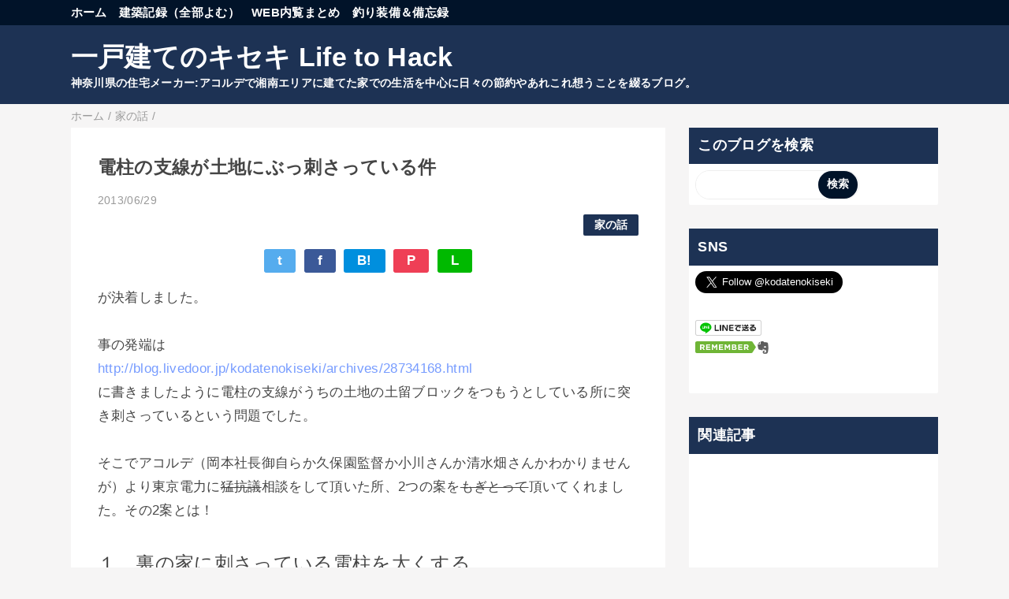

--- FILE ---
content_type: text/html; charset=UTF-8
request_url: https://kiseki.bloomsfun.com/2013/06/blog-post_4709.html
body_size: 20232
content:
<!DOCTYPE html>
<html class='v2' dir='ltr' lang='ja' xmlns='http://www.w3.org/1999/xhtml' xmlns:b='http://www.google.com/2005/gml/b' xmlns:data='http://www.google.com/2005/gml/data' xmlns:expr='http://www.google.com/2005/gml/expr'>
<head>
<link href='https://www.blogger.com/static/v1/widgets/335934321-css_bundle_v2.css' rel='stylesheet' type='text/css'/>
<meta content='width=device-width,initial-scale=1.0,minimum-scale=1.0' name='viewport'/>
<!-- blogger auto create.start -->
<meta content='text/html; charset=UTF-8' http-equiv='Content-Type'/>
<meta content='blogger' name='generator'/>
<link href='https://kiseki.bloomsfun.com/favicon.ico' rel='icon' type='image/x-icon'/>
<link href='https://kiseki.bloomsfun.com/2013/06/blog-post_4709.html' rel='canonical'/>
<link rel="alternate" type="application/atom+xml" title="一戸建てのキセキ Life to Hack - Atom" href="https://kiseki.bloomsfun.com/feeds/posts/default" />
<link rel="alternate" type="application/rss+xml" title="一戸建てのキセキ Life to Hack - RSS" href="https://kiseki.bloomsfun.com/feeds/posts/default?alt=rss" />
<link rel="service.post" type="application/atom+xml" title="一戸建てのキセキ Life to Hack - Atom" href="https://www.blogger.com/feeds/3234474606588425102/posts/default" />

<link rel="alternate" type="application/atom+xml" title="一戸建てのキセキ Life to Hack - Atom" href="https://kiseki.bloomsfun.com/feeds/1397778395419467471/comments/default" />
<!--Can't find substitution for tag [blog.ieCssRetrofitLinks]-->
<link href='http://livedoor.blogimg.jp/kodatenokiseki/imgs/4/c/4c1cb09f-s.jpg' rel='image_src'/>
<meta content='https://kiseki.bloomsfun.com/2013/06/blog-post_4709.html' property='og:url'/>
<meta content='電柱の支線が土地にぶっ刺さっている件' property='og:title'/>
<meta content='神奈川県の工務店アコルデで建てた家を中心にアウトドア好き理系会社員がライフハック技を綴るブログ。' property='og:description'/>
<meta content='https://lh3.googleusercontent.com/blogger_img_proxy/AEn0k_urh9OQ6ffPTeZOkfXgixQaJXsxu1Ay5likcuUGio_t-5pRjjQYgdYlrg2tb7lZN2ZNcBk91h3Co6fJMTc-ZvhbW7TQvR1mS8WWt-qVKjpnaqLzmziExPSZb2iiOTe27LkWcwcQ=w1200-h630-p-k-no-nu' property='og:image'/>
<!-- blogger auto create.end -->
<!-- by QooQ.start -->
<title>電柱の支線が土地にぶっ刺さっている件-一戸建てのキセキ Life to Hack</title>
<meta content='article' property='og:type'/>
<meta content='一戸建てのキセキ Life to Hack' property='og:site_name'/>
<meta content='summary_large_image' name='twitter:card'/>
<!-- by QooQ.end -->
<style id='page-skin-1' type='text/css'><!--
/*-----------------------------------------------------------------------------
Name:      QooQ
Version:   1.30
Author:    くうく堂
Copyright: くうく堂
Url:       https://qooq.dododori.com
Lisense:   カスタマイズは自由です.販売,再配布は禁止です
----------------------------------------------------------------------------- */
/* 関連記事設定 valueの部分を変更して設定 */
/*
<Variable name="mrp.enable" description="関連記事有効化&#65288;true or false&#65289;" type="string" default="true"
/>
<Variable name="mrp.title" description="関連記事タイトル" type="string" default="関連記事"
/>
*/
/* こっちはテンプレートデザイナーで設定可 */
/*
<Group description="文字の色">
<Variable name="font.color" description="普通の文字色" type="color"
default="#454545"/>
<Variable name="font.link" description="リンクの色" type="color"
default="#779cff"/>
<Variable name="font.light" description="うす文字の色" type="color"
default="#999"/>
</Group>
<Group description="ブランドカラー">
<Variable name="brand.color" description="ブランドカラー" type="color"
default="#aeddcd"/>
<Variable name="brand.font" description="ブランドカラー部分の文字色" type="color"
default="#fff"/>
<Variable name="brand.subcolor" description="ブランドサブカラー" type="color"
default="#ff9d76"/>
<Variable name="brand.subfont" description="ブランドサブカラー部分の文字色" type="color"
default="#ffffff"/>
</Group>
<Group description="背景色など">
<Variable name="other.topback" description="最背景色" type="color"
default="#f6f5f5"/>
<Variable name="other.back" description="コンテンツの背景色" type="color"
default="#fff"/>
<Variable name="other.border" description="関連記事などのうすい枠線" type="color"
default="#eee"/>
</Group>
*/
/****************************************
もくじ
１初期化処理-*基本いじらない
２全体設定
３ナビゲーション
４ヘッダー
５パンくずリスト
６記事一覧
７個別記事
８サイドバー
９フッター
10個別アイテム&#65288;タグクラウド&#65289;
*****************************************/
/****************************************
初期化処理-*基本いじらない
*****************************************/
abbr,address,article,aside,audio,b,blockquote,body,canvas,caption,cite,code,dd,del,details,dfn,div,dl,dt,em,fieldset,figcaption,figure,footer,form,h1,h2,h3,h4,h5,h6,header,hgroup,html,i,iframe,img,ins,kbd,label,legend,li,main,mark,menu,nav,object,ol,p,pre,q,samp,section,small,span,strong,sub,summary,sup,table,tbody,td,tfoot,th,thead,time,tr,ul,var,video{margin:0;padding:0;border:0;outline:0;font-size:100%;vertical-align:baseline;background:transparent}article,aside,details,figcaption,figure,footer,header,hgroup,main,menu,nav,section{display:block}blockquote,q{quotes:none}blockquote:after,blockquote:before,q:after,q:before{content:'';content:none}a{margin:0;padding:0;font-size:100%;vertical-align:baseline;background:transparent}ins{text-decoration:none}*,:after,:before{-webkit-box-sizing:border-box;-moz-box-sizing:border-box;-o-box-sizing:border-box;-ms-box-sizing:border-box;box-sizing:border-box}html{font-size:62.5%}body{text-align:left;word-wrap:break-word;overflow-wrap:break-word;font-size:1.7rem;font-weight:500;line-height:1.2;letter-spacing:.02em;min-width:960px}.container{margin:auto;width:86%;min-width:960px;max-width:1180px}a{text-decoration:none;color:inherit}img{height:auto;vertical-align:bottom}iframe,img{max-width:100%}.separator a{margin-left:0!important;margin-right:0!important}.separator a,.separator img{display:inline-block}.section{margin:0}.widget ol,.widget ul{padding:0}.widget-content li{list-style-type:none}.widget .post-body ol,.widget .post-body ul{padding-left:2em;padding-right:0}.Header h1{margin-bottom:0}.status-msg-wrap{margin:0}.status-msg-body{text-align:left}.status-msg-border{border:0}.status-msg-bg{background:0}.gsc-search-box{margin-bottom:0!important}table.gsc-search-box{background:#fff;border-radius:18px;max-width:16em}input.gsc-search-button{-webkit-appearance:none;-moz-appearance:none;appearance:none;padding:0 .8em;border:0;outline:0;margin-left:0!important;border-radius:18px;font-weight:700;height:2.5em;font-size:14px;cursor:pointer}.gsc-input{padding-right:0!important}input.gsc-input{-webkit-appearance:none;-moz-appearance:none;appearance:none;padding:0 1em;border:0;outline:0;background:#fff;border-radius:18px;height:2.5em;font-size:14px;width:100%}.cloud-label-widget-content{text-align:left}.label-size{font-size:80%!important;opacity:1!important;display:inline-block}@media(max-width:768px){body{font-size:1.6rem;min-width:0}.container{width:96%;min-width:0}.twitter-timeline{width:770px!important}}@media(max-width:480px){#main.width-100 .container{width:100%}.width-100 #sub-content,.width-100 .breadcrumbs{width:96%;margin-right:auto;margin-left:auto}}
/****************************************
全体設定
*****************************************/
body{
font-family: "游ゴシック体", "Yu Gothic", YuGothic, "ヒラギノ角ゴシック Pro", "Hiragino Kaku Gothic Pro", 'メイリオ' , Meiryo , Osaka, "ＭＳ Ｐゴシック", "MS PGothic", sans-serif;
background: #f6f5f5;
color: #454545;
}
/* 2カラム設定 */
#main-inner{
display: flex;
}
#main-content{
margin-right: 30px;
width: calc(100% - 346px);
flex-shrink: 0;
}
#sub-content{
margin-top: 30px;
width: 316px;
flex-shrink: 0;
}
@media ( max-width : 768px ) {
#main-inner{
display: block;
}
#main-content{
margin-right: 0;
width: 100%;
}
#sub-content{
width: 100%;
}
}
/****************************************
ナビゲーション
*****************************************/
#navigation{
padding: .2em 0 .2em 0;
font-size: 1.5rem;
background: #011329;
color: #ffffff;
}
#navigation a{
color: inherit;
}
#navigation-button,
#navigation-label{
display: none;
}
#navigation-content ul{
display: flex;
flex-wrap: wrap;
}
#navigation-content li{
margin-right: 1em;
list-style: none;
}
#navigation-content li a{
font-weight: bold;
}
@media ( max-width : 768px ) {
#navigation-label{
display: block;
text-align: center;
}
#navigation-content{
display:none;
}
#navigation-button:checked ~ #navigation-content{
display: block;
}
}
/****************************************
ヘッダー
*****************************************/
#header{
background: #1d3254;
color: #ffffff;
}
#header a{
color: inherit;
}
#header-inner{
padding: 1em 0 1em 0;
}
#header-img-wrapper{
text-align: center;
}
#header-img{
}
#header-title{
font-size: 200%;
font-weight: bold;
}
#header-text{
font-size: 80%;
font-weight: bold;
}
/****************************************
パンくずリスト
*****************************************/
.breadcrumbs{
line-height: 1;
font-size: 14px;
margin-top: 8px;
background: inherit;
color: #999999;
}
/* 404メッセージ */
.status-msg-wrap{
color:  #999999;
}
/****************************************
記事一覧
*****************************************/
#list{
display: flex;
flex-wrap: wrap;
justify-content: space-between;
align-items: flex-start;
}
#list a{
color: inherit;
}
.list-item{
flex-basis: 49.5%;
margin-top: 8px;
border-radius: 3px;
background: #ffffff;
}
.list-item-inner{
padding: .5em;
border-top: none;
}
.list-item-date{
color: #999999;
font-size: 80%;
}
.list-item-category{
display: flex;
flex-wrap: wrap;
justify-content: flex-end;
margin-top: .5em;
font-size: 80%;
font-weight: bold;
}
.list-item-category-item{
display: block;
margin-top: .1em;
margin-left: .1em;
padding: .3em 1em;
border-radius: 2px;
background: #1d3254;
color: #ffffff;
}
.list-item-img{
display: block;
width: 100%;
}
.list-item-title{
margin-top: .5em;
font-weight: bold;
}
@media ( max-width : 480px ) {
#list{
display: block;
}
}
/****************************************
個別記事
*****************************************/
#single{
padding: 2em;
margin-top: 8px;
background: #ffffff;
}
/* 個別記事見出し */
#singler-header{
}
#single-header-date{
font-size: 80%;
margin-top: 1.25em;
color: #999999;
}
#single-header-title{
font-size: 2.3rem;
font-weight: bold;
}
#single-header .single-share{
margin-top: 1em;
}
#single-header-category{
display: flex;
flex-wrap: wrap;
justify-content: flex-end;
margin-top: .5em;
font-size: 80%;
font-weight: bold;
}
.single-header-category-item{
display: block;
margin-top: .1em;
margin-left: .1em;
padding: .3em 1em;
border-radius: 2px;
background: #1d3254;
color: #ffffff;
}
/* アドセンスのデザイン指定 */
#ad-1{
/* アドセンス広告1を使う場合有効にする */
/* margin-top: 1em; */
overflow: hidden;
}
#ad-2{
margin-top: 2em;
overflow: hidden;
}
/* 個別記事本文 */
#single-content{
margin-top: 1em;
line-height: 1.8;
}
#single-content p{
margin-top: 1.8em;
margin-bottom: 1.8em;
}
#single-content a{
color: #779cff;
}
#single-content h2{
font-size: 2.26rem;
font-weight: bold;
padding: .8em .5em;
margin-bottom: 1em;
margin-top: 2em;
border-radius: 2px;
line-height: 1.2;
background: #1d3254;
color: #ffffff;
}
#single-content h3{
font-size: 2.26rem;
font-weight: bold;
margin-bottom: 1em;
margin-top: 2em;
padding: .5em 0;
line-height: 1.2;
border-bottom: solid 2px #1d3254;
}
/*
#single-content h4{
display: table;
padding: .5em 2em;
border-radius: 2px;
line-height: 1.2;
background: #1d3254;
color: #ffffff;
}
*/
#single-content blockquote{
margin: 1.8rem;
padding-left: 1.8rem;
position: relative;
}
#single-content blockquote:before{
content:'\201D';
font-size: 400%;
position: absolute;
top: -1.8rem;
left: -1.8rem;
line-height: 1;
}
/* 個別記事下部 */
#single-footer{
}
/* SNSボタン */
#single-footer .single-share{
margin-top: 4em;
margin-bottom: 4em;
}
.single-share{
display: flex;
justify-content: center;
}
.single-share-facebook,
.single-share-twitter,
.single-share-hatena,
.single-share-pocket,
.single-share-line{
text-align: center;
font-weight: bold;
margin: 0 .3em;
border-radius: 3px;
display: block;
padding: .2em 1em;
color: white;
}
.single-share-facebook{
background: #3B5998;
}
.single-share-twitter{
background: #55acee;
}
.single-share-hatena{
background: #008fde;
}
.single-share-pocket{
background: #ef3f56;
}
.single-share-line{
background: #00B900;
}
/* 前後の記事 */
#blog-pager{
margin-top: 30px;
margin-bottom: 0;
}
#blog-pager-newer-link,
#blog-pager-older-link{
padding: 1em;
font-weight: bold;
border-radius: 2em;
background: #011329;
color: #ffffff;
}
/* コメント */
#comments{
margin-top: 2em;
}
/* フッターカテゴリ */
#single-footer-category{
margin-top: 2em;
}
.single-footer-category-item{
display: table;
margin: 1em auto 0 auto;
padding: 1em;
font-weight: bold;
border-radius: 3px;
background: #1d3254;
color: #ffffff;
}
/* 関連記事 */
#mrp-wrapper{
margin-top: 2em;
}
#mrp-title{
font-weight: bold;
}
#mrp-content{
display: flex;
flex-wrap: wrap;
}
.mrp-post{
position: relative;
flex-basis: 150px;
padding: .5em 1em;
margin: .1em;
border: solid 1px #eeeeee;
background: #ffffff;
}
.mrp-post-img{
display: block;
border-radius: 50%;
width: 72px;
height: 72px;
object-fit: cover;
margin: 0 auto 0 auto;
}
.mrp-post-title{
margin-top: .5em;
font-size: 80%;
font-weight: bold;
}
.mrp-post-link{
position: absolute;
top: 0;
left: 0;
width: 100%;
height: 100%;
}
@media ( max-width : 480px ) {
#single{
padding: 1.5em 1em 1em 1em;
}
#single-header-title{
font-size: 1.9rem;
}
#single-content h2,
#single-content h3{
font-size: 1.9rem;
}
}
/****************************************
サイドバー
*****************************************/
#sub-content{
font-size: 1.5rem;
}
#sub-content a{
color: #779cff;
}
#sub-content .widget{
background: #ffffff;
border-radius: 2px;
}
#sub-content .widget-content,
#sub-content .contact-form-widget{
padding: .5em;
}
#sub-content .widget h2{
font-size: 1.8rem;
padding: .6em;
background: #1d3254;
color: #ffffff;
}
/****************************************
フッター
*****************************************/
#footer{
font-size: 1.5rem;
margin-top: 30px;
background-color: #ffffff;
}
#footer a{
color: #779cff;
}
#footer-inner{
display: flex;
}
#footer-item1,
#footer-item2,
#footer-item3{
flex-basis: 29.3333%;
margin-left: 2%;
margin-right: 2%;
}
#footer .widget{
padding-top: 30px;
}
#footer .widget:last-child{
padding-bottom: 30px;
}
#copyright{
text-align: center;
font-size: 70%;
margin-top: 1em;
color: #999999;
letter-spacing: 0;
}
#copyright:before{
content:"Copyright \0a9 ";
}
#copyright:after{
content:" All Rights Reserved.";
}
#designed-by{
text-align: center;
font-size: 70%;
margin-bottom: 1em;
color: #999999;
letter-spacing: 0;
}
#designed-by:before{
content:"designed by ";
}
.Attribution{
color: #999999;
font-size: 70%;
}
.Attribution a{
color: inherit !important;
}
@media ( max-width : 768px ) {
#footer-inner{
display: block;
}
}
/****************************************
個別アイテム
*****************************************/
/* タグクラウド */
.label-size{
padding: .5em;
border-radius: 3px;
margin: .25em 0;
background: #011329;
color: #ffffff;
}
.label-size a{
color: inherit !important;
}
.widget h2{
font-size: 110%;
}
.widget h2,
.widget .widget-content{
font-weight: bold;
}
.popular-posts a{
color: #454545 !important;
}
.post-summary h3 a{
color: #454545 !important;
}
table.gsc-search-box{
border: solid 1px #eeeeee;
}
input.gsc-search-button{
background: #011329;
color: #ffffff;
}
input.gsc-input{
color: #454545;
}

--></style>
<script>
//<![CDATA[
//mrp-v1.04
var relatedAry=new Array;function mrp_input(e){for(var t=0;t<e.feed.entry.length;t++){var r=new Object,n=e.feed.entry[t];r.title=n.title.$t;try{r.thumbnail=n.media$thumbnail.url}catch(e){r.thumbnail="noneImage"}for(var l=0;l<n.link.length;l++)if("alternate"==n.link[l].rel){r.link=n.link[l].href;break}for(var i=0,m=0;m<relatedAry.length;m++)if(r.link==relatedAry[m].link){i=1;break}i||relatedAry.push(r)}}function mrp_output(e){for(var t,r,n,l,a,i=mrpMax<relatedAry.length?mrpMax:relatedAry.length,d=document.getElementById("mrp-content"),m=[],s=0;m.push(s++)<relatedAry.length;);if(m=m.sort(function(){return Math.random()-.5}),relatedAry.length<=1)(a=document.createElement("p")).textContent="関連する記事はありません。",d.appendChild(a);else for(var p=0;p<i;p++)t=relatedAry[m[p]],mrpPosturl!=t.link&&((r=document.createElement("div")).setAttribute("class","mrp-post"),"noneImage"!=t.thumbnail&&((n=document.createElement("img")).setAttribute("src",t.thumbnail),n.setAttribute("class","mrp-post-img"),r.appendChild(n)),(a=document.createElement("p")).setAttribute("class","mrp-post-title"),a.textContent=t.title,r.appendChild(a),(l=document.createElement("a")).setAttribute("href",t.link),l.setAttribute("class","mrp-post-link"),r.appendChild(l),d.appendChild(r))}
//]]>
</script>
<link href='https://www.blogger.com/dyn-css/authorization.css?targetBlogID=3234474606588425102&amp;zx=89663359-802e-4dbc-9b52-f8734266cb7a' media='none' onload='if(media!=&#39;all&#39;)media=&#39;all&#39;' rel='stylesheet'/><noscript><link href='https://www.blogger.com/dyn-css/authorization.css?targetBlogID=3234474606588425102&amp;zx=89663359-802e-4dbc-9b52-f8734266cb7a' rel='stylesheet'/></noscript>
<meta name='google-adsense-platform-account' content='ca-host-pub-1556223355139109'/>
<meta name='google-adsense-platform-domain' content='blogspot.com'/>

<script async src="https://pagead2.googlesyndication.com/pagead/js/adsbygoogle.js?client=ca-pub-4434695896885099&host=ca-host-pub-1556223355139109" crossorigin="anonymous"></script>

<!-- data-ad-client=ca-pub-4434695896885099 -->

</head>
<body>
<div id='navigation'>
<div class='container'>
<label for='navigation-button' id='navigation-label'>=</label>
<input id='navigation-button' type='checkbox'/>
<div id='navigation-content'>
<div class='section' id='ナビゲーション'><div class='widget PageList' data-version='1' id='PageList1'>
<div class='widget-content'>
<ul>
<li><a href='https://kiseki.bloomsfun.com/'>ホーム</a></li>
<li><a href='https://kiseki.bloomsfun.com/p/blog-page.html'>建築記録&#65288;全部よむ&#65289;</a></li>
<li><a href='https://kiseki.bloomsfun.com/p/blog-page_10.html'>WEB内覧まとめ</a></li>
<li><a href='https://kiseki.bloomsfun.com/p/blog-page_5.html'>釣り装備&#65286;備忘録</a></li>
</ul>
<div class='clear'></div>
</div>
</div></div>
</div>
</div>
</div>
<div id='header'>
<div class='section' id='ヘッダー'><div class='widget Header' data-version='1' id='Header1'>
<div id='header-inner'>
<div class='container'>
<p id='header-title'><a href='https://kiseki.bloomsfun.com/'>一戸建てのキセキ Life to Hack</a></p>
<p id='header-text'>神奈川県の住宅メーカー:アコルデで湘南エリアに建てた家での生活を中心に日々の節約やあれこれ想うことを綴るブログ&#12290;</p>
</div>
</div>
</div></div>
</div>
<div class='width-100' id='main'>
<div class='container'>
<div id='main-inner'>
<div id='main-content'>
<div class='section' id='記事表示部分'><div class='widget Blog' data-version='1' id='Blog1'>
<div class='breadcrumbs' itemscope='itemscope' itemtype='http://schema.org/BreadcrumbList'>
<span itemprop='itemListElement' itemscope='itemscope' itemtype='http://schema.org/ListItem'>
<a href='https://kiseki.bloomsfun.com/' itemprop='item'>
<span itemprop='name'>ホーム</span>
</a>
<meta content='1' itemprop='position'/>
</span> / 
  
<span itemprop='itemListElement' itemscope='itemscope' itemtype='http://schema.org/ListItem'>
<a href='https://kiseki.bloomsfun.com/search/label/%E5%AE%B6%E3%81%AE%E8%A9%B1' itemprop='item'>
<span itemprop='name'>家の話</span>
</a>
<meta content='2' itemprop='position'/>
</span> / 
          
</div>
<div id='single'>
<div id='single-header'>
<h1 id='single-header-title'>電柱の支線が土地にぶっ刺さっている件</h1>
<p id='single-header-date'>2013/06/29</p>
<p id='single-header-category'>
<a class='single-header-category-item' href='https://kiseki.bloomsfun.com/search/label/%E5%AE%B6%E3%81%AE%E8%A9%B1'>家の話</a>
</p>
<div class='single-share'>
<a class='single-share-twitter' href='https://twitter.com/intent/tweet?url=https://kiseki.bloomsfun.com/2013/06/blog-post_4709.html&text=電柱の支線が土地にぶっ刺さっている件' target='_blank' title='ツイッターでつぶやく'>t</a>
<a class='single-share-facebook' href='https://www.facebook.com/sharer/sharer.php?u=https://kiseki.bloomsfun.com/2013/06/blog-post_4709.html&t=電柱の支線が土地にぶっ刺さっている件' target='_blank' title='フェイスブックでシェア'>f</a>
<a class='single-share-hatena' href='http://b.hatena.ne.jp/add?mode=confirm&url=https://kiseki.bloomsfun.com/2013/06/blog-post_4709.html' title='はてなブックマークに追加'>B!</a>
<a class='single-share-pocket' href='https://getpocket.com/edit?url=https://kiseki.bloomsfun.com/2013/06/blog-post_4709.html&title=電柱の支線が土地にぶっ刺さっている件' target='_blank' title='Pocketに保存'>P</a>
<a class='single-share-line' href='https://social-plugins.line.me/lineit/share?url=https://kiseki.bloomsfun.com/2013/06/blog-post_4709.html' target='_blank' title='LINEで送る'>L</a>
</div>
</div>
<div id='ad-1'>
</div>
<div class='post-body' id='single-content'>
が決着しました&#12290;<br /><br />事の発端は<br /><a href="http://blog.livedoor.jp/kodatenokiseki/archives/28734168.html">http://blog.livedoor.jp/kodatenokiseki/archives/28734168.html<br /></a>に書きましたように電柱の支線がうちの土地の土留ブロックをつもうとしている所に突き刺さっているという問題でした&#12290;<br /><br />そこでアコルデ&#65288;岡本社長御自らか久保園監督か小川さんか清水畑さんかわかりませんが&#65289;より東京電力に<strike>猛抗議</strike>相談をして頂いた所&#12289;2つの案を<strike>もぎとって</strike>頂いてくれました&#12290;その2案とは&#65281;<br /><br /><span style="font-size: x-large;">１&#65294;裏の家に刺さっている電柱を太くする</span><br />&#12288;&#12288;&#65288;自分が裏の家だったらﾁｮｰｲﾔ<br /><span style="font-size: x-large;">２&#65294;向かいの畑に超ぶっとい電柱を新設する</span><br />&#12288;&#12288;&#65288;自分が畑主だったらﾁｮｰｲﾔ<br /><br /><div align="center"><a href="http://livedoor.blogimg.jp/kodatenokiseki/imgs/4/c/4c1cb09f.jpg" target="_blank" title="20"><img alt="20" border="0" class="pict" height="371" hspace="5" src="https://lh3.googleusercontent.com/blogger_img_proxy/AEn0k_urh9OQ6ffPTeZOkfXgixQaJXsxu1Ay5likcuUGio_t-5pRjjQYgdYlrg2tb7lZN2ZNcBk91h3Co6fJMTc-ZvhbW7TQvR1mS8WWt-qVKjpnaqLzmziExPSZb2iiOTe27LkWcwcQ=s0-d" width="480"></a></div><br />というわけでまぁ自分の土地じゃないし当たって砕けて下さいもう周辺住民と交渉お願いします&#65374;と言おうと思っていたら&#12289;実は隠された第３案が&#65281;&#65288;誰も隠してないけど&#65289;<br /><br />それは&#12539;&#12539;&#12539;<br /><br />土留ブロックに干渉しないように支線を少しずらす&#65281;<br /><br />実は勝手口との干渉が懸念されていたので&#12289;<span style="font-size: large;"><b>支線を抜けるもんなら抜いてもらおう</b></span>という所からスタートしていたのですが&#12289;そんな周辺住民へのインパクトが出てくるんなら&#12289;ということで再度相談&#65286;検討したのです&#12290;その結果&#12289;元々我々の土地も少し高くなってるし&#12289;基礎分もあるから支線をずらして土間ブロックに干渉さえしなければ問題にならない&#65288;ように出来る&#65289;だろうと&#12290;そういうことでそのずらす案で<span style="font-size: x-large;">決着</span>です&#65281;<br /><br />さあ梅雨も気にせず着工だ&#65281;<br /><br />是非応援のひと押しをお願い致しますm(_ _)m&#12290;私が応援&#65286;参考にしているブログさんたちもランクインされております&#12290;&#8594;&#8594;<a href="http://house.blogmura.com/chumonhouse/"><img alt="にほんブログ村 住まいブログ 一戸建 注文住宅（施主）へ" border="0" height="31" src="https://lh3.googleusercontent.com/blogger_img_proxy/AEn0k_uw46u-49986Ll-0QA04PzA-V5jdqED2Ep3kt2ClMhj2_WREvk1hjJ3WBrdf7MxANrKVXQDNnEPrr8jLnWwnNwcqn7jnZF7fqOc0cYuHbKWf_5UkJezREm43_suIBJ62Y46=s0-d" width="88"></a><br /><br /><br /><br /><br /><br/>
<div style='clear: both;'></div>
</div>
<div id='ad-2'>
</div>
<div id='single-footer'>
<div class='single-share'>
<a class='single-share-twitter' href='https://twitter.com/intent/tweet?url=https://kiseki.bloomsfun.com/2013/06/blog-post_4709.html&text=電柱の支線が土地にぶっ刺さっている件' target='_blank' title='ツイッターでつぶやく'>t</a>
<a class='single-share-facebook' href='https://www.facebook.com/sharer/sharer.php?u=https://kiseki.bloomsfun.com/2013/06/blog-post_4709.html&t=電柱の支線が土地にぶっ刺さっている件' target='_blank' title='フェイスブックでシェア'>f</a>
<a class='single-share-hatena' href='http://b.hatena.ne.jp/add?mode=confirm&url=https://kiseki.bloomsfun.com/2013/06/blog-post_4709.html' title='はてなブックマークに追加'>B!</a>
<a class='single-share-pocket' href='https://getpocket.com/edit?url=https://kiseki.bloomsfun.com/2013/06/blog-post_4709.html&title=電柱の支線が土地にぶっ刺さっている件' target='_blank' title='Pocketに保存'>P</a>
<a class='single-share-line' href='https://social-plugins.line.me/lineit/share?url=https://kiseki.bloomsfun.com/2013/06/blog-post_4709.html' target='_blank' title='LINEで送る'>L</a>
</div>
<div class='blog-pager' id='blog-pager'>
<span id='blog-pager-newer-link'>
<a class='blog-pager-newer-link' href='https://kiseki.bloomsfun.com/2013/06/blog-post_9905.html' id='Blog1_blog-pager-newer-link' title='次の投稿'>次の投稿</a>
</span>
<span id='blog-pager-older-link'>
<a class='blog-pager-older-link' href='https://kiseki.bloomsfun.com/2013/06/blog-post_4832.html' id='Blog1_blog-pager-older-link' title='前の投稿'>前の投稿</a>
</span>
</div>
<div class='clear'></div>
<div id='single-footer-category'>
<a class='single-footer-category-item' href='https://kiseki.bloomsfun.com/search/label/%E5%AE%B6%E3%81%AE%E8%A9%B1'>家の話カテゴリ</a>
</div>
<div id='mrp-wrapper'>
<p id='mrp-title'>関連記事</p>
<div id='mrp-content'></div>
<script src='/feeds/posts/default/-/家の話?alt=json-in-script&callback=mrp_input&max-results=10' type='text/javascript'></script>
<script type='text/javascript'>
			var mrpPosturl="https://kiseki.bloomsfun.com/2013/06/blog-post_4709.html";
			var mrpMax=10;
			mrp_output();
		</script>
</div>
<div class='comments' id='comments'>
<a name='comments'></a>
<h4>3 件のコメント:</h4>
<div class='comments-content'>
<script async='async' src='' type='text/javascript'></script>
<script type='text/javascript'>
    (function() {
      var items = null;
      var msgs = null;
      var config = {};

// <![CDATA[
      var cursor = null;
      if (items && items.length > 0) {
        cursor = parseInt(items[items.length - 1].timestamp) + 1;
      }

      var bodyFromEntry = function(entry) {
        if (entry.gd$extendedProperty) {
          for (var k in entry.gd$extendedProperty) {
            if (entry.gd$extendedProperty[k].name == 'blogger.contentRemoved') {
              return '<span class="deleted-comment">' + entry.content.$t + '</span>';
            }
          }
        }
        return entry.content.$t;
      }

      var parse = function(data) {
        cursor = null;
        var comments = [];
        if (data && data.feed && data.feed.entry) {
          for (var i = 0, entry; entry = data.feed.entry[i]; i++) {
            var comment = {};
            // comment ID, parsed out of the original id format
            var id = /blog-(\d+).post-(\d+)/.exec(entry.id.$t);
            comment.id = id ? id[2] : null;
            comment.body = bodyFromEntry(entry);
            comment.timestamp = Date.parse(entry.published.$t) + '';
            if (entry.author && entry.author.constructor === Array) {
              var auth = entry.author[0];
              if (auth) {
                comment.author = {
                  name: (auth.name ? auth.name.$t : undefined),
                  profileUrl: (auth.uri ? auth.uri.$t : undefined),
                  avatarUrl: (auth.gd$image ? auth.gd$image.src : undefined)
                };
              }
            }
            if (entry.link) {
              if (entry.link[2]) {
                comment.link = comment.permalink = entry.link[2].href;
              }
              if (entry.link[3]) {
                var pid = /.*comments\/default\/(\d+)\?.*/.exec(entry.link[3].href);
                if (pid && pid[1]) {
                  comment.parentId = pid[1];
                }
              }
            }
            comment.deleteclass = 'item-control blog-admin';
            if (entry.gd$extendedProperty) {
              for (var k in entry.gd$extendedProperty) {
                if (entry.gd$extendedProperty[k].name == 'blogger.itemClass') {
                  comment.deleteclass += ' ' + entry.gd$extendedProperty[k].value;
                } else if (entry.gd$extendedProperty[k].name == 'blogger.displayTime') {
                  comment.displayTime = entry.gd$extendedProperty[k].value;
                }
              }
            }
            comments.push(comment);
          }
        }
        return comments;
      };

      var paginator = function(callback) {
        if (hasMore()) {
          var url = config.feed + '?alt=json&v=2&orderby=published&reverse=false&max-results=50';
          if (cursor) {
            url += '&published-min=' + new Date(cursor).toISOString();
          }
          window.bloggercomments = function(data) {
            var parsed = parse(data);
            cursor = parsed.length < 50 ? null
                : parseInt(parsed[parsed.length - 1].timestamp) + 1
            callback(parsed);
            window.bloggercomments = null;
          }
          url += '&callback=bloggercomments';
          var script = document.createElement('script');
          script.type = 'text/javascript';
          script.src = url;
          document.getElementsByTagName('head')[0].appendChild(script);
        }
      };
      var hasMore = function() {
        return !!cursor;
      };
      var getMeta = function(key, comment) {
        if ('iswriter' == key) {
          var matches = !!comment.author
              && comment.author.name == config.authorName
              && comment.author.profileUrl == config.authorUrl;
          return matches ? 'true' : '';
        } else if ('deletelink' == key) {
          return config.baseUri + '/delete-comment.g?blogID='
               + config.blogId + '&postID=' + comment.id;
        } else if ('deleteclass' == key) {
          return comment.deleteclass;
        }
        return '';
      };

      var replybox = null;
      var replyUrlParts = null;
      var replyParent = undefined;

      var onReply = function(commentId, domId) {
        if (replybox == null) {
          // lazily cache replybox, and adjust to suit this style:
          replybox = document.getElementById('comment-editor');
          if (replybox != null) {
            replybox.height = '250px';
            replybox.style.display = 'block';
            replyUrlParts = replybox.src.split('#');
          }
        }
        if (replybox && (commentId !== replyParent)) {
          replybox.src = '';
          document.getElementById(domId).insertBefore(replybox, null);
          replybox.src = replyUrlParts[0]
              + (commentId ? '&parentID=' + commentId : '')
              + '#' + replyUrlParts[1];
          replyParent = commentId;
        }
      };

      var hash = (window.location.hash || '#').substring(1);
      var startThread, targetComment;
      if (/^comment-form_/.test(hash)) {
        startThread = hash.substring('comment-form_'.length);
      } else if (/^c[0-9]+$/.test(hash)) {
        targetComment = hash.substring(1);
      }

      // Configure commenting API:
      var configJso = {
        'maxDepth': config.maxThreadDepth
      };
      var provider = {
        'id': config.postId,
        'data': items,
        'loadNext': paginator,
        'hasMore': hasMore,
        'getMeta': getMeta,
        'onReply': onReply,
        'rendered': true,
        'initComment': targetComment,
        'initReplyThread': startThread,
        'config': configJso,
        'messages': msgs
      };

      var render = function() {
        if (window.goog && window.goog.comments) {
          var holder = document.getElementById('comment-holder');
          window.goog.comments.render(holder, provider);
        }
      };

      // render now, or queue to render when library loads:
      if (window.goog && window.goog.comments) {
        render();
      } else {
        window.goog = window.goog || {};
        window.goog.comments = window.goog.comments || {};
        window.goog.comments.loadQueue = window.goog.comments.loadQueue || [];
        window.goog.comments.loadQueue.push(render);
      }
    })();
// ]]>
  </script>
<div id='comment-holder'>
<div class="comment-thread toplevel-thread"><ol id="top-ra"><li class="comment" id="c2550500381164490714"><div class="avatar-image-container"><img src="//resources.blogblog.com/img/blank.gif" alt=""/></div><div class="comment-block"><div class="comment-header"><cite class="user">まりぴん</cite><span class="icon user blog-author"></span><span class="datetime secondary-text"><a rel="nofollow" href="https://kiseki.bloomsfun.com/2013/06/blog-post_4709.html?showComment=1372464900000#c2550500381164490714">2013年6月29日 9:15</a></span></div><p class="comment-content">わぁ&#65374;おめでとうございます&#65281;&#65281;&#65281;<br><br>遂に着工なのですね&#65281;&#65281;<br><br>それにしても&#12289;さすがアコルデの方々&#9734;素敵すぎます(*&#180;&#9661;&#65344;*)<br><br>これから楽しみですね&#9834;<br></p><span class="comment-actions secondary-text"><a class="comment-reply" target="_self" data-comment-id="2550500381164490714">返信</a><span class="item-control blog-admin blog-admin pid-1221663587"><a target="_self" href="https://www.blogger.com/comment/delete/3234474606588425102/2550500381164490714">削除</a></span></span></div><div class="comment-replies"><div id="c2550500381164490714-rt" class="comment-thread inline-thread hidden"><span class="thread-toggle thread-expanded"><span class="thread-arrow"></span><span class="thread-count"><a target="_self">返信</a></span></span><ol id="c2550500381164490714-ra" class="thread-chrome thread-expanded"><div></div><div id="c2550500381164490714-continue" class="continue"><a class="comment-reply" target="_self" data-comment-id="2550500381164490714">返信</a></div></ol></div></div><div class="comment-replybox-single" id="c2550500381164490714-ce"></div></li><li class="comment" id="c6820293171345473277"><div class="avatar-image-container"><img src="//resources.blogblog.com/img/blank.gif" alt=""/></div><div class="comment-block"><div class="comment-header"><cite class="user"><a href="http://kisekinomyhome.blog.fc2.com" rel="nofollow">まっしんはやぶさ</a></cite><span class="icon user blog-author"></span><span class="datetime secondary-text"><a rel="nofollow" href="https://kiseki.bloomsfun.com/2013/06/blog-post_4709.html?showComment=1372467240000#c6820293171345473277">2013年6月29日 9:54</a></span></div><p class="comment-content">無事解決して良かったですね&#12316;&#12290;<br><br><br><br>たぶん&#12289;そのみなさんでグラサンかけて凄んで来たんだと思います(嘘)<br><br><br><br>そうか&#12289;ぶっとい電柱にすると支線を省略できるということなんですね&#12290;我が家も途中で検討した土地で&#12289;支線の位置に悩まされたのでお気持ちがわかります&#12316;&#12290;<br><br><br><br>いよいよ着工おめでとうございます&#9834;<br><br>今日もお天気なので&#12289;始まってるかな&#12316;&#9734;<br></p><span class="comment-actions secondary-text"><a class="comment-reply" target="_self" data-comment-id="6820293171345473277">返信</a><span class="item-control blog-admin blog-admin pid-1221663587"><a target="_self" href="https://www.blogger.com/comment/delete/3234474606588425102/6820293171345473277">削除</a></span></span></div><div class="comment-replies"><div id="c6820293171345473277-rt" class="comment-thread inline-thread hidden"><span class="thread-toggle thread-expanded"><span class="thread-arrow"></span><span class="thread-count"><a target="_self">返信</a></span></span><ol id="c6820293171345473277-ra" class="thread-chrome thread-expanded"><div></div><div id="c6820293171345473277-continue" class="continue"><a class="comment-reply" target="_self" data-comment-id="6820293171345473277">返信</a></div></ol></div></div><div class="comment-replybox-single" id="c6820293171345473277-ce"></div></li><li class="comment" id="c3282482055423446244"><div class="avatar-image-container"><img src="//resources.blogblog.com/img/blank.gif" alt=""/></div><div class="comment-block"><div class="comment-header"><cite class="user"><a href="http://blog.livedoor.jp/kodatenokiseki/" rel="nofollow">kodatenokiseki</a></cite><span class="icon user blog-author"></span><span class="datetime secondary-text"><a rel="nofollow" href="https://kiseki.bloomsfun.com/2013/06/blog-post_4709.html?showComment=1372518540000#c3282482055423446244">2013年6月30日 0:09</a></span></div><p class="comment-content">&#65533;&#65533;まりぴんさん<br><br>ホホホ&#12289;ちょっと勢いで着工と言いましたがも少しまだでございます&#65288;ｽﾞｺｰ<br><br>支線の件はホントアコルデ軍団さま様ですヽ(&#65344;&#9661;&#180;)/<br><br>まりぴんさんのお家に続きたいです<br><br><br><br>&#65533;&#65533;まっしん師匠<br><br>ありがとうございますm(_ _)m<br><br>きっと皆さんで東電に乗り込んでくれたんだと思います(^ム^)<br><br>何れ周りに家が立ち始めたら我が家の支線は要らなくなるだろうということなので暫くの我慢でございます&#12290;<br><br>着工したいです&#65374;雨がふったら始まりますかね&#65288;爆<br><br><br><br>&#65533;&#65533;クランベリーさん<br><br>拍手ありがとうございますm(_ _)m<br><br>勢いで書いた着工で皆様励ましのコメントうれしいです&#65374;<br><br>実際の着工の時も&#65288;汗&#65289;報告します(^o^;)<br><br></p><span class="comment-actions secondary-text"><a class="comment-reply" target="_self" data-comment-id="3282482055423446244">返信</a><span class="item-control blog-admin blog-admin pid-1221663587"><a target="_self" href="https://www.blogger.com/comment/delete/3234474606588425102/3282482055423446244">削除</a></span></span></div><div class="comment-replies"><div id="c3282482055423446244-rt" class="comment-thread inline-thread hidden"><span class="thread-toggle thread-expanded"><span class="thread-arrow"></span><span class="thread-count"><a target="_self">返信</a></span></span><ol id="c3282482055423446244-ra" class="thread-chrome thread-expanded"><div></div><div id="c3282482055423446244-continue" class="continue"><a class="comment-reply" target="_self" data-comment-id="3282482055423446244">返信</a></div></ol></div></div><div class="comment-replybox-single" id="c3282482055423446244-ce"></div></li></ol><div id="top-continue" class="continue"><a class="comment-reply" target="_self">コメントを追加</a></div><div class="comment-replybox-thread" id="top-ce"></div><div class="loadmore hidden" data-post-id="1397778395419467471"><a target="_self">もっと読み込む...</a></div></div>
</div>
</div>
<p class='comment-footer'>
<div class='comment-form'>
<a name='comment-form'></a>
<p>
</p>
<a href='https://www.blogger.com/comment/frame/3234474606588425102?po=1397778395419467471&hl=ja&saa=85391&origin=https://kiseki.bloomsfun.com' id='comment-editor-src'></a>
<iframe allowtransparency='true' class='blogger-iframe-colorize blogger-comment-from-post' frameborder='0' height='410px' id='comment-editor' name='comment-editor' src='' width='100%'></iframe>
<script src='https://www.blogger.com/static/v1/jsbin/2830521187-comment_from_post_iframe.js' type='text/javascript'></script>
<script type='text/javascript'>
      BLOG_CMT_createIframe('https://www.blogger.com/rpc_relay.html');
    </script>
</div>
</p>
<div id='backlinks-container'>
<div id='Blog1_backlinks-container'>
</div>
</div>
</div>
</div>
</div>
</div></div>
</div>
<div id='sub-content'>
<div class='section' id='サイドバー'><div class='widget BlogSearch' data-version='1' id='BlogSearch1'>
<h2 class='title'>このブログを検索</h2>
<div class='widget-content'>
<div id='BlogSearch1_form'>
<form action='https://kiseki.bloomsfun.com/search' class='gsc-search-box' target='_top'>
<table cellpadding='0' cellspacing='0' class='gsc-search-box'>
<tbody>
<tr>
<td class='gsc-input'>
<input autocomplete='off' class='gsc-input' name='q' size='10' title='search' type='text' value=''/>
</td>
<td class='gsc-search-button'>
<input class='gsc-search-button' title='search' type='submit' value='検索'/>
</td>
</tr>
</tbody>
</table>
</form>
</div>
</div>
<div class='clear'></div>
</div><div class='widget HTML' data-version='1' id='HTML8'>
<h2 class='title'>SNS</h2>
<div class='widget-content'>
<div class="ninja_onebutton">
<script type="text/javascript">
//<![CDATA[
(function(d){
if(typeof(window.NINJA_CO_JP_ONETAG_BUTTON_b1ba3a9532ddc148242ee8d6ba30ef60)=='undefined'){
    document.write("<sc"+"ript type='text\/javascript' src='\/\/omt.shinobi.jp\/b\/b1ba3a9532ddc148242ee8d6ba30ef60'><\/sc"+"ript>");
}else{
    window.NINJA_CO_JP_ONETAG_BUTTON_b1ba3a9532ddc148242ee8d6ba30ef60.ONETAGButton_Load();}
})(document);
//]]>
</script><span class="ninja_onebutton_hidden" style="display:none;"></span><span style="display:none;" class="ninja_onebutton_hidden"></span>
</div>
</div>
<div class='clear'></div>
</div><div class='widget HTML' data-version='1' id='HTML2'>
<h2 class='title'>関連記事</h2>
<div class='widget-content'>
<script async src="//pagead2.googlesyndication.com/pagead/js/adsbygoogle.js"></script>
<ins class="adsbygoogle"
     style="display:block"
     data-ad-format="autorelaxed"
     data-ad-client="ca-pub-4434695896885099"
     data-ad-slot="6188649388"></ins>
<script>
     (adsbygoogle = window.adsbygoogle || []).push({});
</script>
</div>
<div class='clear'></div>
</div><div class='widget Label' data-version='1' id='Label2'>
<h2>Labels</h2>
<div class='widget-content list-label-widget-content'>
<ul>
<li>
<a dir='ltr' href='https://kiseki.bloomsfun.com/search/label/%E3%83%A9%E3%82%A4%E3%83%95%E3%83%8F%E3%83%83%E3%82%AF'>ライフハック</a>
</li>
<li>
<a dir='ltr' href='https://kiseki.bloomsfun.com/search/label/%E5%AE%B6%E3%81%AE%E8%A9%B1'>家の話</a>
</li>
<li>
<a dir='ltr' href='https://kiseki.bloomsfun.com/search/label/%E6%9B%B8%E8%A9%95'>書評</a>
</li>
<li>
<a dir='ltr' href='https://kiseki.bloomsfun.com/search/label/%E9%87%A3%E3%82%8A%E3%83%BB%E3%82%A2%E3%82%A6%E3%83%88%E3%83%89%E3%82%A2'>釣り&#12539;アウトドア</a>
</li>
</ul>
<div class='clear'></div>
</div>
</div><div class='widget BlogArchive' data-version='1' id='BlogArchive2'>
<h2>Blog Archive</h2>
<div class='widget-content'>
<div id='ArchiveList'>
<div id='BlogArchive2_ArchiveList'>
<ul class='hierarchy'>
<li class='archivedate collapsed'>
<a class='toggle' href='javascript:void(0)'>
<span class='zippy'>

          &#9658;&#160;
        
</span>
</a>
<a class='post-count-link' href='https://kiseki.bloomsfun.com/2024/'>2024</a>
<span class='post-count' dir='ltr'>(1)</span>
<ul class='hierarchy'>
<li class='archivedate collapsed'>
<a class='toggle' href='javascript:void(0)'>
<span class='zippy'>

          &#9658;&#160;
        
</span>
</a>
<a class='post-count-link' href='https://kiseki.bloomsfun.com/2024/06/'>6月</a>
<span class='post-count' dir='ltr'>(1)</span>
</li>
</ul>
</li>
</ul>
<ul class='hierarchy'>
<li class='archivedate collapsed'>
<a class='toggle' href='javascript:void(0)'>
<span class='zippy'>

          &#9658;&#160;
        
</span>
</a>
<a class='post-count-link' href='https://kiseki.bloomsfun.com/2023/'>2023</a>
<span class='post-count' dir='ltr'>(1)</span>
<ul class='hierarchy'>
<li class='archivedate collapsed'>
<a class='toggle' href='javascript:void(0)'>
<span class='zippy'>

          &#9658;&#160;
        
</span>
</a>
<a class='post-count-link' href='https://kiseki.bloomsfun.com/2023/10/'>10月</a>
<span class='post-count' dir='ltr'>(1)</span>
</li>
</ul>
</li>
</ul>
<ul class='hierarchy'>
<li class='archivedate collapsed'>
<a class='toggle' href='javascript:void(0)'>
<span class='zippy'>

          &#9658;&#160;
        
</span>
</a>
<a class='post-count-link' href='https://kiseki.bloomsfun.com/2022/'>2022</a>
<span class='post-count' dir='ltr'>(2)</span>
<ul class='hierarchy'>
<li class='archivedate collapsed'>
<a class='toggle' href='javascript:void(0)'>
<span class='zippy'>

          &#9658;&#160;
        
</span>
</a>
<a class='post-count-link' href='https://kiseki.bloomsfun.com/2022/12/'>12月</a>
<span class='post-count' dir='ltr'>(1)</span>
</li>
</ul>
<ul class='hierarchy'>
<li class='archivedate collapsed'>
<a class='toggle' href='javascript:void(0)'>
<span class='zippy'>

          &#9658;&#160;
        
</span>
</a>
<a class='post-count-link' href='https://kiseki.bloomsfun.com/2022/03/'>3月</a>
<span class='post-count' dir='ltr'>(1)</span>
</li>
</ul>
</li>
</ul>
<ul class='hierarchy'>
<li class='archivedate collapsed'>
<a class='toggle' href='javascript:void(0)'>
<span class='zippy'>

          &#9658;&#160;
        
</span>
</a>
<a class='post-count-link' href='https://kiseki.bloomsfun.com/2021/'>2021</a>
<span class='post-count' dir='ltr'>(7)</span>
<ul class='hierarchy'>
<li class='archivedate collapsed'>
<a class='toggle' href='javascript:void(0)'>
<span class='zippy'>

          &#9658;&#160;
        
</span>
</a>
<a class='post-count-link' href='https://kiseki.bloomsfun.com/2021/08/'>8月</a>
<span class='post-count' dir='ltr'>(1)</span>
</li>
</ul>
<ul class='hierarchy'>
<li class='archivedate collapsed'>
<a class='toggle' href='javascript:void(0)'>
<span class='zippy'>

          &#9658;&#160;
        
</span>
</a>
<a class='post-count-link' href='https://kiseki.bloomsfun.com/2021/07/'>7月</a>
<span class='post-count' dir='ltr'>(1)</span>
</li>
</ul>
<ul class='hierarchy'>
<li class='archivedate collapsed'>
<a class='toggle' href='javascript:void(0)'>
<span class='zippy'>

          &#9658;&#160;
        
</span>
</a>
<a class='post-count-link' href='https://kiseki.bloomsfun.com/2021/06/'>6月</a>
<span class='post-count' dir='ltr'>(1)</span>
</li>
</ul>
<ul class='hierarchy'>
<li class='archivedate collapsed'>
<a class='toggle' href='javascript:void(0)'>
<span class='zippy'>

          &#9658;&#160;
        
</span>
</a>
<a class='post-count-link' href='https://kiseki.bloomsfun.com/2021/05/'>5月</a>
<span class='post-count' dir='ltr'>(3)</span>
</li>
</ul>
<ul class='hierarchy'>
<li class='archivedate collapsed'>
<a class='toggle' href='javascript:void(0)'>
<span class='zippy'>

          &#9658;&#160;
        
</span>
</a>
<a class='post-count-link' href='https://kiseki.bloomsfun.com/2021/03/'>3月</a>
<span class='post-count' dir='ltr'>(1)</span>
</li>
</ul>
</li>
</ul>
<ul class='hierarchy'>
<li class='archivedate collapsed'>
<a class='toggle' href='javascript:void(0)'>
<span class='zippy'>

          &#9658;&#160;
        
</span>
</a>
<a class='post-count-link' href='https://kiseki.bloomsfun.com/2020/'>2020</a>
<span class='post-count' dir='ltr'>(3)</span>
<ul class='hierarchy'>
<li class='archivedate collapsed'>
<a class='toggle' href='javascript:void(0)'>
<span class='zippy'>

          &#9658;&#160;
        
</span>
</a>
<a class='post-count-link' href='https://kiseki.bloomsfun.com/2020/07/'>7月</a>
<span class='post-count' dir='ltr'>(3)</span>
</li>
</ul>
</li>
</ul>
<ul class='hierarchy'>
<li class='archivedate collapsed'>
<a class='toggle' href='javascript:void(0)'>
<span class='zippy'>

          &#9658;&#160;
        
</span>
</a>
<a class='post-count-link' href='https://kiseki.bloomsfun.com/2019/'>2019</a>
<span class='post-count' dir='ltr'>(5)</span>
<ul class='hierarchy'>
<li class='archivedate collapsed'>
<a class='toggle' href='javascript:void(0)'>
<span class='zippy'>

          &#9658;&#160;
        
</span>
</a>
<a class='post-count-link' href='https://kiseki.bloomsfun.com/2019/07/'>7月</a>
<span class='post-count' dir='ltr'>(1)</span>
</li>
</ul>
<ul class='hierarchy'>
<li class='archivedate collapsed'>
<a class='toggle' href='javascript:void(0)'>
<span class='zippy'>

          &#9658;&#160;
        
</span>
</a>
<a class='post-count-link' href='https://kiseki.bloomsfun.com/2019/06/'>6月</a>
<span class='post-count' dir='ltr'>(1)</span>
</li>
</ul>
<ul class='hierarchy'>
<li class='archivedate collapsed'>
<a class='toggle' href='javascript:void(0)'>
<span class='zippy'>

          &#9658;&#160;
        
</span>
</a>
<a class='post-count-link' href='https://kiseki.bloomsfun.com/2019/02/'>2月</a>
<span class='post-count' dir='ltr'>(1)</span>
</li>
</ul>
<ul class='hierarchy'>
<li class='archivedate collapsed'>
<a class='toggle' href='javascript:void(0)'>
<span class='zippy'>

          &#9658;&#160;
        
</span>
</a>
<a class='post-count-link' href='https://kiseki.bloomsfun.com/2019/01/'>1月</a>
<span class='post-count' dir='ltr'>(2)</span>
</li>
</ul>
</li>
</ul>
<ul class='hierarchy'>
<li class='archivedate collapsed'>
<a class='toggle' href='javascript:void(0)'>
<span class='zippy'>

          &#9658;&#160;
        
</span>
</a>
<a class='post-count-link' href='https://kiseki.bloomsfun.com/2018/'>2018</a>
<span class='post-count' dir='ltr'>(6)</span>
<ul class='hierarchy'>
<li class='archivedate collapsed'>
<a class='toggle' href='javascript:void(0)'>
<span class='zippy'>

          &#9658;&#160;
        
</span>
</a>
<a class='post-count-link' href='https://kiseki.bloomsfun.com/2018/12/'>12月</a>
<span class='post-count' dir='ltr'>(2)</span>
</li>
</ul>
<ul class='hierarchy'>
<li class='archivedate collapsed'>
<a class='toggle' href='javascript:void(0)'>
<span class='zippy'>

          &#9658;&#160;
        
</span>
</a>
<a class='post-count-link' href='https://kiseki.bloomsfun.com/2018/10/'>10月</a>
<span class='post-count' dir='ltr'>(1)</span>
</li>
</ul>
<ul class='hierarchy'>
<li class='archivedate collapsed'>
<a class='toggle' href='javascript:void(0)'>
<span class='zippy'>

          &#9658;&#160;
        
</span>
</a>
<a class='post-count-link' href='https://kiseki.bloomsfun.com/2018/09/'>9月</a>
<span class='post-count' dir='ltr'>(1)</span>
</li>
</ul>
<ul class='hierarchy'>
<li class='archivedate collapsed'>
<a class='toggle' href='javascript:void(0)'>
<span class='zippy'>

          &#9658;&#160;
        
</span>
</a>
<a class='post-count-link' href='https://kiseki.bloomsfun.com/2018/01/'>1月</a>
<span class='post-count' dir='ltr'>(2)</span>
</li>
</ul>
</li>
</ul>
<ul class='hierarchy'>
<li class='archivedate collapsed'>
<a class='toggle' href='javascript:void(0)'>
<span class='zippy'>

          &#9658;&#160;
        
</span>
</a>
<a class='post-count-link' href='https://kiseki.bloomsfun.com/2017/'>2017</a>
<span class='post-count' dir='ltr'>(26)</span>
<ul class='hierarchy'>
<li class='archivedate collapsed'>
<a class='toggle' href='javascript:void(0)'>
<span class='zippy'>

          &#9658;&#160;
        
</span>
</a>
<a class='post-count-link' href='https://kiseki.bloomsfun.com/2017/12/'>12月</a>
<span class='post-count' dir='ltr'>(4)</span>
</li>
</ul>
<ul class='hierarchy'>
<li class='archivedate collapsed'>
<a class='toggle' href='javascript:void(0)'>
<span class='zippy'>

          &#9658;&#160;
        
</span>
</a>
<a class='post-count-link' href='https://kiseki.bloomsfun.com/2017/10/'>10月</a>
<span class='post-count' dir='ltr'>(1)</span>
</li>
</ul>
<ul class='hierarchy'>
<li class='archivedate collapsed'>
<a class='toggle' href='javascript:void(0)'>
<span class='zippy'>

          &#9658;&#160;
        
</span>
</a>
<a class='post-count-link' href='https://kiseki.bloomsfun.com/2017/07/'>7月</a>
<span class='post-count' dir='ltr'>(1)</span>
</li>
</ul>
<ul class='hierarchy'>
<li class='archivedate collapsed'>
<a class='toggle' href='javascript:void(0)'>
<span class='zippy'>

          &#9658;&#160;
        
</span>
</a>
<a class='post-count-link' href='https://kiseki.bloomsfun.com/2017/06/'>6月</a>
<span class='post-count' dir='ltr'>(2)</span>
</li>
</ul>
<ul class='hierarchy'>
<li class='archivedate collapsed'>
<a class='toggle' href='javascript:void(0)'>
<span class='zippy'>

          &#9658;&#160;
        
</span>
</a>
<a class='post-count-link' href='https://kiseki.bloomsfun.com/2017/05/'>5月</a>
<span class='post-count' dir='ltr'>(4)</span>
</li>
</ul>
<ul class='hierarchy'>
<li class='archivedate collapsed'>
<a class='toggle' href='javascript:void(0)'>
<span class='zippy'>

          &#9658;&#160;
        
</span>
</a>
<a class='post-count-link' href='https://kiseki.bloomsfun.com/2017/04/'>4月</a>
<span class='post-count' dir='ltr'>(2)</span>
</li>
</ul>
<ul class='hierarchy'>
<li class='archivedate collapsed'>
<a class='toggle' href='javascript:void(0)'>
<span class='zippy'>

          &#9658;&#160;
        
</span>
</a>
<a class='post-count-link' href='https://kiseki.bloomsfun.com/2017/03/'>3月</a>
<span class='post-count' dir='ltr'>(3)</span>
</li>
</ul>
<ul class='hierarchy'>
<li class='archivedate collapsed'>
<a class='toggle' href='javascript:void(0)'>
<span class='zippy'>

          &#9658;&#160;
        
</span>
</a>
<a class='post-count-link' href='https://kiseki.bloomsfun.com/2017/02/'>2月</a>
<span class='post-count' dir='ltr'>(5)</span>
</li>
</ul>
<ul class='hierarchy'>
<li class='archivedate collapsed'>
<a class='toggle' href='javascript:void(0)'>
<span class='zippy'>

          &#9658;&#160;
        
</span>
</a>
<a class='post-count-link' href='https://kiseki.bloomsfun.com/2017/01/'>1月</a>
<span class='post-count' dir='ltr'>(4)</span>
</li>
</ul>
</li>
</ul>
<ul class='hierarchy'>
<li class='archivedate collapsed'>
<a class='toggle' href='javascript:void(0)'>
<span class='zippy'>

          &#9658;&#160;
        
</span>
</a>
<a class='post-count-link' href='https://kiseki.bloomsfun.com/2016/'>2016</a>
<span class='post-count' dir='ltr'>(18)</span>
<ul class='hierarchy'>
<li class='archivedate collapsed'>
<a class='toggle' href='javascript:void(0)'>
<span class='zippy'>

          &#9658;&#160;
        
</span>
</a>
<a class='post-count-link' href='https://kiseki.bloomsfun.com/2016/12/'>12月</a>
<span class='post-count' dir='ltr'>(1)</span>
</li>
</ul>
<ul class='hierarchy'>
<li class='archivedate collapsed'>
<a class='toggle' href='javascript:void(0)'>
<span class='zippy'>

          &#9658;&#160;
        
</span>
</a>
<a class='post-count-link' href='https://kiseki.bloomsfun.com/2016/09/'>9月</a>
<span class='post-count' dir='ltr'>(3)</span>
</li>
</ul>
<ul class='hierarchy'>
<li class='archivedate collapsed'>
<a class='toggle' href='javascript:void(0)'>
<span class='zippy'>

          &#9658;&#160;
        
</span>
</a>
<a class='post-count-link' href='https://kiseki.bloomsfun.com/2016/08/'>8月</a>
<span class='post-count' dir='ltr'>(3)</span>
</li>
</ul>
<ul class='hierarchy'>
<li class='archivedate collapsed'>
<a class='toggle' href='javascript:void(0)'>
<span class='zippy'>

          &#9658;&#160;
        
</span>
</a>
<a class='post-count-link' href='https://kiseki.bloomsfun.com/2016/06/'>6月</a>
<span class='post-count' dir='ltr'>(1)</span>
</li>
</ul>
<ul class='hierarchy'>
<li class='archivedate collapsed'>
<a class='toggle' href='javascript:void(0)'>
<span class='zippy'>

          &#9658;&#160;
        
</span>
</a>
<a class='post-count-link' href='https://kiseki.bloomsfun.com/2016/05/'>5月</a>
<span class='post-count' dir='ltr'>(6)</span>
</li>
</ul>
<ul class='hierarchy'>
<li class='archivedate collapsed'>
<a class='toggle' href='javascript:void(0)'>
<span class='zippy'>

          &#9658;&#160;
        
</span>
</a>
<a class='post-count-link' href='https://kiseki.bloomsfun.com/2016/04/'>4月</a>
<span class='post-count' dir='ltr'>(2)</span>
</li>
</ul>
<ul class='hierarchy'>
<li class='archivedate collapsed'>
<a class='toggle' href='javascript:void(0)'>
<span class='zippy'>

          &#9658;&#160;
        
</span>
</a>
<a class='post-count-link' href='https://kiseki.bloomsfun.com/2016/03/'>3月</a>
<span class='post-count' dir='ltr'>(1)</span>
</li>
</ul>
<ul class='hierarchy'>
<li class='archivedate collapsed'>
<a class='toggle' href='javascript:void(0)'>
<span class='zippy'>

          &#9658;&#160;
        
</span>
</a>
<a class='post-count-link' href='https://kiseki.bloomsfun.com/2016/01/'>1月</a>
<span class='post-count' dir='ltr'>(1)</span>
</li>
</ul>
</li>
</ul>
<ul class='hierarchy'>
<li class='archivedate collapsed'>
<a class='toggle' href='javascript:void(0)'>
<span class='zippy'>

          &#9658;&#160;
        
</span>
</a>
<a class='post-count-link' href='https://kiseki.bloomsfun.com/2015/'>2015</a>
<span class='post-count' dir='ltr'>(23)</span>
<ul class='hierarchy'>
<li class='archivedate collapsed'>
<a class='toggle' href='javascript:void(0)'>
<span class='zippy'>

          &#9658;&#160;
        
</span>
</a>
<a class='post-count-link' href='https://kiseki.bloomsfun.com/2015/12/'>12月</a>
<span class='post-count' dir='ltr'>(1)</span>
</li>
</ul>
<ul class='hierarchy'>
<li class='archivedate collapsed'>
<a class='toggle' href='javascript:void(0)'>
<span class='zippy'>

          &#9658;&#160;
        
</span>
</a>
<a class='post-count-link' href='https://kiseki.bloomsfun.com/2015/09/'>9月</a>
<span class='post-count' dir='ltr'>(1)</span>
</li>
</ul>
<ul class='hierarchy'>
<li class='archivedate collapsed'>
<a class='toggle' href='javascript:void(0)'>
<span class='zippy'>

          &#9658;&#160;
        
</span>
</a>
<a class='post-count-link' href='https://kiseki.bloomsfun.com/2015/08/'>8月</a>
<span class='post-count' dir='ltr'>(1)</span>
</li>
</ul>
<ul class='hierarchy'>
<li class='archivedate collapsed'>
<a class='toggle' href='javascript:void(0)'>
<span class='zippy'>

          &#9658;&#160;
        
</span>
</a>
<a class='post-count-link' href='https://kiseki.bloomsfun.com/2015/07/'>7月</a>
<span class='post-count' dir='ltr'>(6)</span>
</li>
</ul>
<ul class='hierarchy'>
<li class='archivedate collapsed'>
<a class='toggle' href='javascript:void(0)'>
<span class='zippy'>

          &#9658;&#160;
        
</span>
</a>
<a class='post-count-link' href='https://kiseki.bloomsfun.com/2015/05/'>5月</a>
<span class='post-count' dir='ltr'>(1)</span>
</li>
</ul>
<ul class='hierarchy'>
<li class='archivedate collapsed'>
<a class='toggle' href='javascript:void(0)'>
<span class='zippy'>

          &#9658;&#160;
        
</span>
</a>
<a class='post-count-link' href='https://kiseki.bloomsfun.com/2015/03/'>3月</a>
<span class='post-count' dir='ltr'>(4)</span>
</li>
</ul>
<ul class='hierarchy'>
<li class='archivedate collapsed'>
<a class='toggle' href='javascript:void(0)'>
<span class='zippy'>

          &#9658;&#160;
        
</span>
</a>
<a class='post-count-link' href='https://kiseki.bloomsfun.com/2015/02/'>2月</a>
<span class='post-count' dir='ltr'>(2)</span>
</li>
</ul>
<ul class='hierarchy'>
<li class='archivedate collapsed'>
<a class='toggle' href='javascript:void(0)'>
<span class='zippy'>

          &#9658;&#160;
        
</span>
</a>
<a class='post-count-link' href='https://kiseki.bloomsfun.com/2015/01/'>1月</a>
<span class='post-count' dir='ltr'>(7)</span>
</li>
</ul>
</li>
</ul>
<ul class='hierarchy'>
<li class='archivedate collapsed'>
<a class='toggle' href='javascript:void(0)'>
<span class='zippy'>

          &#9658;&#160;
        
</span>
</a>
<a class='post-count-link' href='https://kiseki.bloomsfun.com/2014/'>2014</a>
<span class='post-count' dir='ltr'>(68)</span>
<ul class='hierarchy'>
<li class='archivedate collapsed'>
<a class='toggle' href='javascript:void(0)'>
<span class='zippy'>

          &#9658;&#160;
        
</span>
</a>
<a class='post-count-link' href='https://kiseki.bloomsfun.com/2014/12/'>12月</a>
<span class='post-count' dir='ltr'>(3)</span>
</li>
</ul>
<ul class='hierarchy'>
<li class='archivedate collapsed'>
<a class='toggle' href='javascript:void(0)'>
<span class='zippy'>

          &#9658;&#160;
        
</span>
</a>
<a class='post-count-link' href='https://kiseki.bloomsfun.com/2014/11/'>11月</a>
<span class='post-count' dir='ltr'>(4)</span>
</li>
</ul>
<ul class='hierarchy'>
<li class='archivedate collapsed'>
<a class='toggle' href='javascript:void(0)'>
<span class='zippy'>

          &#9658;&#160;
        
</span>
</a>
<a class='post-count-link' href='https://kiseki.bloomsfun.com/2014/10/'>10月</a>
<span class='post-count' dir='ltr'>(1)</span>
</li>
</ul>
<ul class='hierarchy'>
<li class='archivedate collapsed'>
<a class='toggle' href='javascript:void(0)'>
<span class='zippy'>

          &#9658;&#160;
        
</span>
</a>
<a class='post-count-link' href='https://kiseki.bloomsfun.com/2014/09/'>9月</a>
<span class='post-count' dir='ltr'>(7)</span>
</li>
</ul>
<ul class='hierarchy'>
<li class='archivedate collapsed'>
<a class='toggle' href='javascript:void(0)'>
<span class='zippy'>

          &#9658;&#160;
        
</span>
</a>
<a class='post-count-link' href='https://kiseki.bloomsfun.com/2014/08/'>8月</a>
<span class='post-count' dir='ltr'>(5)</span>
</li>
</ul>
<ul class='hierarchy'>
<li class='archivedate collapsed'>
<a class='toggle' href='javascript:void(0)'>
<span class='zippy'>

          &#9658;&#160;
        
</span>
</a>
<a class='post-count-link' href='https://kiseki.bloomsfun.com/2014/07/'>7月</a>
<span class='post-count' dir='ltr'>(7)</span>
</li>
</ul>
<ul class='hierarchy'>
<li class='archivedate collapsed'>
<a class='toggle' href='javascript:void(0)'>
<span class='zippy'>

          &#9658;&#160;
        
</span>
</a>
<a class='post-count-link' href='https://kiseki.bloomsfun.com/2014/06/'>6月</a>
<span class='post-count' dir='ltr'>(5)</span>
</li>
</ul>
<ul class='hierarchy'>
<li class='archivedate collapsed'>
<a class='toggle' href='javascript:void(0)'>
<span class='zippy'>

          &#9658;&#160;
        
</span>
</a>
<a class='post-count-link' href='https://kiseki.bloomsfun.com/2014/05/'>5月</a>
<span class='post-count' dir='ltr'>(11)</span>
</li>
</ul>
<ul class='hierarchy'>
<li class='archivedate collapsed'>
<a class='toggle' href='javascript:void(0)'>
<span class='zippy'>

          &#9658;&#160;
        
</span>
</a>
<a class='post-count-link' href='https://kiseki.bloomsfun.com/2014/04/'>4月</a>
<span class='post-count' dir='ltr'>(2)</span>
</li>
</ul>
<ul class='hierarchy'>
<li class='archivedate collapsed'>
<a class='toggle' href='javascript:void(0)'>
<span class='zippy'>

          &#9658;&#160;
        
</span>
</a>
<a class='post-count-link' href='https://kiseki.bloomsfun.com/2014/03/'>3月</a>
<span class='post-count' dir='ltr'>(4)</span>
</li>
</ul>
<ul class='hierarchy'>
<li class='archivedate collapsed'>
<a class='toggle' href='javascript:void(0)'>
<span class='zippy'>

          &#9658;&#160;
        
</span>
</a>
<a class='post-count-link' href='https://kiseki.bloomsfun.com/2014/02/'>2月</a>
<span class='post-count' dir='ltr'>(6)</span>
</li>
</ul>
<ul class='hierarchy'>
<li class='archivedate collapsed'>
<a class='toggle' href='javascript:void(0)'>
<span class='zippy'>

          &#9658;&#160;
        
</span>
</a>
<a class='post-count-link' href='https://kiseki.bloomsfun.com/2014/01/'>1月</a>
<span class='post-count' dir='ltr'>(13)</span>
</li>
</ul>
</li>
</ul>
<ul class='hierarchy'>
<li class='archivedate expanded'>
<a class='toggle' href='javascript:void(0)'>
<span class='zippy toggle-open'>&#9660;&#160;</span>
</a>
<a class='post-count-link' href='https://kiseki.bloomsfun.com/2013/'>2013</a>
<span class='post-count' dir='ltr'>(217)</span>
<ul class='hierarchy'>
<li class='archivedate collapsed'>
<a class='toggle' href='javascript:void(0)'>
<span class='zippy'>

          &#9658;&#160;
        
</span>
</a>
<a class='post-count-link' href='https://kiseki.bloomsfun.com/2013/12/'>12月</a>
<span class='post-count' dir='ltr'>(22)</span>
</li>
</ul>
<ul class='hierarchy'>
<li class='archivedate collapsed'>
<a class='toggle' href='javascript:void(0)'>
<span class='zippy'>

          &#9658;&#160;
        
</span>
</a>
<a class='post-count-link' href='https://kiseki.bloomsfun.com/2013/11/'>11月</a>
<span class='post-count' dir='ltr'>(10)</span>
</li>
</ul>
<ul class='hierarchy'>
<li class='archivedate collapsed'>
<a class='toggle' href='javascript:void(0)'>
<span class='zippy'>

          &#9658;&#160;
        
</span>
</a>
<a class='post-count-link' href='https://kiseki.bloomsfun.com/2013/10/'>10月</a>
<span class='post-count' dir='ltr'>(10)</span>
</li>
</ul>
<ul class='hierarchy'>
<li class='archivedate collapsed'>
<a class='toggle' href='javascript:void(0)'>
<span class='zippy'>

          &#9658;&#160;
        
</span>
</a>
<a class='post-count-link' href='https://kiseki.bloomsfun.com/2013/09/'>9月</a>
<span class='post-count' dir='ltr'>(16)</span>
</li>
</ul>
<ul class='hierarchy'>
<li class='archivedate collapsed'>
<a class='toggle' href='javascript:void(0)'>
<span class='zippy'>

          &#9658;&#160;
        
</span>
</a>
<a class='post-count-link' href='https://kiseki.bloomsfun.com/2013/08/'>8月</a>
<span class='post-count' dir='ltr'>(28)</span>
</li>
</ul>
<ul class='hierarchy'>
<li class='archivedate collapsed'>
<a class='toggle' href='javascript:void(0)'>
<span class='zippy'>

          &#9658;&#160;
        
</span>
</a>
<a class='post-count-link' href='https://kiseki.bloomsfun.com/2013/07/'>7月</a>
<span class='post-count' dir='ltr'>(31)</span>
</li>
</ul>
<ul class='hierarchy'>
<li class='archivedate expanded'>
<a class='toggle' href='javascript:void(0)'>
<span class='zippy toggle-open'>&#9660;&#160;</span>
</a>
<a class='post-count-link' href='https://kiseki.bloomsfun.com/2013/06/'>6月</a>
<span class='post-count' dir='ltr'>(30)</span>
<ul class='posts'>
<li><a href='https://kiseki.bloomsfun.com/2013/06/blog-post_9905.html'>クロス決めちゃってくれてますよ</a></li>
<li><a href='https://kiseki.bloomsfun.com/2013/06/blog-post_4709.html'>電柱の支線が土地にぶっ刺さっている件</a></li>
<li><a href='https://kiseki.bloomsfun.com/2013/06/blog-post_4832.html'>棟換気は片流れでもつくらしい</a></li>
<li><a href='https://kiseki.bloomsfun.com/2013/06/toto_6259.html'>TOTOサザナの現物を改めて見たのだ</a></li>
<li><a href='https://kiseki.bloomsfun.com/2013/06/blog-post_1565.html'>洗面化粧台も最終決定</a></li>
<li><a href='https://kiseki.bloomsfun.com/2013/06/blog-post_7149.html'>カップボードも最終決定しますた</a></li>
<li><a href='https://kiseki.bloomsfun.com/2013/06/blog-post_2648.html'>やっとキッチンが最終決定</a></li>
<li><a href='https://kiseki.bloomsfun.com/2013/06/blog-post_4086.html'>折れ戸で引き違うマルチなドアを採用</a></li>
<li><a href='https://kiseki.bloomsfun.com/2013/06/blog-post_6489.html'>いでよハリー&#65281;&lt;--天井高さ</a></li>
<li><a href='https://kiseki.bloomsfun.com/2013/06/blog-post_4024.html'>センサー照明ならばスイッチは不要&#65311;</a></li>
<li><a href='https://kiseki.bloomsfun.com/2013/06/blog-post_9435.html'>トイレのドアは巨体対応</a></li>
<li><a href='https://kiseki.bloomsfun.com/2013/06/blog-post_221.html'>引き戸と隙間が気になる妻</a></li>
<li><a href='https://kiseki.bloomsfun.com/2013/06/blog-post_8387.html'>四方巻きか三方巻きか零方巻きか恵方巻きか</a></li>
<li><a href='https://kiseki.bloomsfun.com/2013/06/blog-post_332.html'>トイレ階段下に収納をもっと</a></li>
<li><a href='https://kiseki.bloomsfun.com/2013/06/blog-post_4958.html'>フローリングの木目の方向</a></li>
<li><a href='https://kiseki.bloomsfun.com/2013/06/blog-post_2564.html'>磁石ドアストッパーはうれしいです</a></li>
<li><a href='https://kiseki.bloomsfun.com/2013/06/blog-post_7327.html'>立水栓は贅沢なのか</a></li>
<li><a href='https://kiseki.bloomsfun.com/2013/06/blog-post_8328.html'>洗濯パンって今時置かないの&#65311;</a></li>
<li><a href='https://kiseki.bloomsfun.com/2013/06/blog-post_238.html'>電柱の支線ってなんだっけ</a></li>
<li><a href='https://kiseki.bloomsfun.com/2013/06/blog-post_1918.html'>雪止めって&#12289;要らないのカナ&#65311;</a></li>
<li><a href='https://kiseki.bloomsfun.com/2013/06/blog-post_3767.html'>私は知らない&#12300;周知の文化財包蔵地&#12301;</a></li>
<li><a href='https://kiseki.bloomsfun.com/2013/06/blog-post_4159.html'>マイホームデザイナーで世界最大級の外構デザイン</a></li>
<li><a href='https://kiseki.bloomsfun.com/2013/06/blog-post_8871.html'>ピュ&#65374;と吹く地鎮祭</a></li>
<li><a href='https://kiseki.bloomsfun.com/2013/06/blog-post_2911.html'>&#12304;閑話休題&#12305;温かい工務店アコルデ</a></li>
<li><a href='https://kiseki.bloomsfun.com/2013/06/blog-post_6672.html'>速攻速報で地盤調査結果</a></li>
<li><a href='https://kiseki.bloomsfun.com/2013/06/blog-post_2138.html'>地盤調査でスルーストン</a></li>
<li><a href='https://kiseki.bloomsfun.com/2013/06/blog-post_3662.html'>あっという間の土地決済</a></li>
<li><a href='https://kiseki.bloomsfun.com/2013/06/blog-post_1276.html'>玄関ドアの採光で気分は最高&#12539;&#12539;&#12539;のはずが&#12539;&#12539;&#12539;</a></li>
<li><a href='https://kiseki.bloomsfun.com/2013/06/blog-post_2.html'>イレブンの次はワン&#12539;ツーな外構ブロック</a></li>
<li><a href='https://kiseki.bloomsfun.com/2013/06/vsvs_502.html'>ニトリVS島忠VSパナソニック</a></li>
</ul>
</li>
</ul>
<ul class='hierarchy'>
<li class='archivedate collapsed'>
<a class='toggle' href='javascript:void(0)'>
<span class='zippy'>

          &#9658;&#160;
        
</span>
</a>
<a class='post-count-link' href='https://kiseki.bloomsfun.com/2013/05/'>5月</a>
<span class='post-count' dir='ltr'>(34)</span>
</li>
</ul>
<ul class='hierarchy'>
<li class='archivedate collapsed'>
<a class='toggle' href='javascript:void(0)'>
<span class='zippy'>

          &#9658;&#160;
        
</span>
</a>
<a class='post-count-link' href='https://kiseki.bloomsfun.com/2013/04/'>4月</a>
<span class='post-count' dir='ltr'>(30)</span>
</li>
</ul>
<ul class='hierarchy'>
<li class='archivedate collapsed'>
<a class='toggle' href='javascript:void(0)'>
<span class='zippy'>

          &#9658;&#160;
        
</span>
</a>
<a class='post-count-link' href='https://kiseki.bloomsfun.com/2013/03/'>3月</a>
<span class='post-count' dir='ltr'>(6)</span>
</li>
</ul>
</li>
</ul>
</div>
</div>
<div class='clear'></div>
</div>
</div><div class='widget LinkList' data-version='1' id='LinkList1'>
<h2>一戸建てサイト</h2>
<div class='widget-content'>
<ul>
<li><a href='https://www.akorude.jp/'>アコルデ</a></li>
<li><a href='http://kisekinomyhome.blog.fc2.com/'>奇跡のマイホーム建築記録</a></li>
<li><a href='http://lowcosthouse.jp/'>2000万円で理想の家を建てる</a></li>
<li><a href='http://myhomegogo.blog.jp/'>慎ましくも楽しい我が家&#9734;</a></li>
<li><a href='http://daijiro.ciao.jp/sotetsu/'>東急&#65381;JR直通の相鉄線沿線で家を買う</a></li>
<li><a href='http://samidei.blog.fc2.com/'>地元工務店で作った夢のマイホーム計画</a></li>
</ul>
<div class='clear'></div>
</div>
</div><div class='widget PopularPosts' data-version='1' id='PopularPosts1'>
<h2>人気の記事</h2>
<div class='widget-content popular-posts'>
<ul>
<li>
<div class='item-thumbnail-only'>
<div class='item-thumbnail'>
<a href='https://kiseki.bloomsfun.com/2016/03/blog-post.html' target='_blank'>
<img alt='' border='0' height='72' src='https://4.bp.blogspot.com/-Vj5aQpGgXqE/VtuyB1uzpMI/AAAAAAAAAq0/Px87VulMlVM/s72-c/DSC_0008.JPG' width='72'/>
</a>
</div>
<div class='item-title'><a href='https://kiseki.bloomsfun.com/2016/03/blog-post.html'>マキタの掃除機のヘッドを取り換えてパワーアップ</a></div>
</div>
<div style='clear: both;'></div>
</li>
<li>
<div class='item-thumbnail-only'>
<div class='item-thumbnail'>
<a href='https://kiseki.bloomsfun.com/2017/02/blog-post_26.html' target='_blank'>
<img alt='' border='0' height='72' src='https://2.bp.blogspot.com/-BQtAAX2W_uw/WLJ36iFPbOI/AAAAAAAAA1s/m4a4wHQumocaUvRMcbzeTi6YHz6zd-FbQCK4B/s72-c/DSC_1427.JPG' width='72'/>
</a>
</div>
<div class='item-title'><a href='https://kiseki.bloomsfun.com/2017/02/blog-post_26.html'>コノシロの美味しい食べ方は&#12289;骨切りして天ぷら</a></div>
</div>
<div style='clear: both;'></div>
</li>
<li>
<div class='item-thumbnail-only'>
<div class='item-thumbnail'>
<a href='https://kiseki.bloomsfun.com/2021/06/1.html' target='_blank'>
<img alt='' border='0' height='72' src='https://1.bp.blogspot.com/-b05owyccG0Y/YMPsCUy3e-I/AAAAAAAABOc/mWq_0PZiEf4XjW69xBuJ-62VHN0MN8yqQCLcBGAsYHQ/s72-c/construction-workers-3036602_640%2B2.jpg' width='72'/>
</a>
</div>
<div class='item-title'><a href='https://kiseki.bloomsfun.com/2021/06/1.html'>子供部屋の間仕切り壁の施行が1日で完了</a></div>
</div>
<div style='clear: both;'></div>
</li>
</ul>
<div class='clear'></div>
</div>
</div><div class='widget FeaturedPost' data-version='1' id='FeaturedPost1'>
<h2 class='title'>最新記事</h2>
<div class='post-summary'>
<h3><a href='https://kiseki.bloomsfun.com/2024/06/11.html'>11年目のエアコン交換</a></h3>
<img class='image' src='https://blogger.googleusercontent.com/img/b/R29vZ2xl/AVvXsEhbhue4Pw1mXb1mGg-tT1JrPtFyuNpx7skXC7ROBdIZKZ_Z0TpogNf97tV8X14Urk_Cok73LEOdVWInIlA6cO5csKbVNSIl6pXOv1PKQYHutJbFZzI1zM4i_AylVG5LN0wShGwNQcTITfGOiJ8VZx8c_Wj_cSZmkhCa-ABkfClQYfpdZtKqkwq6XcnRpvA/w320-h320/IMG_0809.png'/>
</div>
<style type='text/css'>
    .image {
      width: 100%;
    }
  </style>
<div class='clear'></div>
</div>
<div class='widget HTML' data-version='1' id='HTML1'>
<h2 class='title'>ブログランキング</h2>
<div class='widget-content'>
<div style="text-align: left;">
<a href="https://life.blogmura.com/seikatsujutsu/ranking.html" style="background-color: #f7f7f7; color: #1010c3; font-family: arial, halvetica, verdana, sans-serif; font-size: 14px; text-decoration-line: none;" target="_blank"><img alt="にほんブログ村 その他生活ブログ 生活術・ライフハックへ" border="0" src="https://lh3.googleusercontent.com/blogger_img_proxy/AEn0k_tlczBGEwxqi8QFLQZk7HUbSsRmtkCfp_VWXoX6HzTgntmvtEMl22UHSEuGQW1GxdMSX3_iCxVOT9s9OxVN-2BpH5z2fnOsG084pTOZe9vHAY5PqHpadLzQsYAF4J6VxQ_3A2uS=s0-d" height="31" style="border-width: 0px; height: auto; max-width: 650px; overflow: hidden;" width="88"></a><span style="background-color: #f7f7f7; color: #666666; font-family: &quot;arial&quot; , &quot;halvetica&quot; , &quot;verdana&quot; , sans-serif; font-size: 14px;">&nbsp;</span><a href="https://house.blogmura.com/ranking.html" style="background-color: #f7f7f7; color: #1010c3; font-family: arial, halvetica, verdana, sans-serif; font-size: 14px; text-decoration-line: none;" target="_blank"><img alt="にほんブログ村 住まいブログへ" border="0" src="https://lh3.googleusercontent.com/blogger_img_proxy/AEn0k_sS9339Xo4LKTzp5fuIJLYlckYRbtykpX2CDuLrUC91kZFHKBtLU07V92f4ky9WKUe-H9RLSURLP5NtjcYsRUU5WVI2Xu6e12McvzK10spe=s0-d" height="31" style="border-width: 0px; height: auto; max-width: 650px; overflow: hidden;" width="88"></a><span style="background-color: #f7f7f7; color: #666666; font-family: &quot;arial&quot; , &quot;halvetica&quot; , &quot;verdana&quot; , sans-serif; font-size: 14px;">&nbsp;</span><a href="https://house.blogmura.com/chumonhouse/ranking.html" style="background-color: #f7f7f7; color: #1010c3; font-family: arial, halvetica, verdana, sans-serif; font-size: 14px; text-decoration-line: none;" target="_blank"><img alt="にほんブログ村 住まいブログ 一戸建 注文住宅（施主）へ" border="0" src="https://lh3.googleusercontent.com/blogger_img_proxy/AEn0k_uw46u-49986Ll-0QA04PzA-V5jdqED2Ep3kt2ClMhj2_WREvk1hjJ3WBrdf7MxANrKVXQDNnEPrr8jLnWwnNwcqn7jnZF7fqOc0cYuHbKWf_5UkJezREm43_suIBJ62Y46=s0-d" height="31" style="border-width: 0px; height: auto; max-width: 650px; overflow: hidden;" width="88"></a><span style="background-color: #f7f7f7; color: #666666; font-family: &quot;arial&quot; , &quot;halvetica&quot; , &quot;verdana&quot; , sans-serif; font-size: 14px;">&nbsp;</span><a href="https://fishing.blogmura.com/ranking.html" style="background-color: #f7f7f7; color: #1010c3; font-family: arial, halvetica, verdana, sans-serif; font-size: 14px; text-decoration-line: none;" target="_blank"><img alt="にほんブログ村 釣りブログへ" border="0" src="https://lh3.googleusercontent.com/blogger_img_proxy/AEn0k_u7GKGHJEKQTNZfBcGQrYijgJN-8ZGV-CtYPdX5PWBebdMMj6kyhE4psDQJF0oCCwUKezPT-u64o2oruYGOMWctMnqAI0kW-awir8_ZMYELpNPz=s0-d" height="31" style="border-width: 0px; height: auto; max-width: 650px; overflow: hidden;" width="88"></a><span style="background-color: #f7f7f7; color: #666666; font-family: &quot;arial&quot; , &quot;halvetica&quot; , &quot;verdana&quot; , sans-serif; font-size: 14px;">&nbsp;</span><a href="https://fishing.blogmura.com/kanagawaturi/ranking.html" style="background-color: #f7f7f7; color: #1010c3; font-family: arial, halvetica, verdana, sans-serif; font-size: 14px; text-decoration-line: none;" target="_blank"><img alt="にほんブログ村 釣りブログ 神奈川釣行記へ" border="0" src="https://lh3.googleusercontent.com/blogger_img_proxy/AEn0k_uxb-hVmOIgVX8WSyf5mCUKoyVcL1jFk0NGKN3U3ShGXusKQv1F_HZagNk6_SQOCcXs-kgAqA5HAE7y1UQcLbbLywn2o-lpvFSVwSB5IvmpE585xHhVeFN9-T4YbBlXLIEO2l3pFg=s0-d" height="31" style="border-width: 0px; height: auto; max-width: 650px; overflow: hidden;" width="88"></a><span style="background-color: #f7f7f7; color: #666666; font-family: &quot;arial&quot; , &quot;halvetica&quot; , &quot;verdana&quot; , sans-serif; font-size: 14px;">&nbsp;</span><a href="https://www.blogmura.com/ranking.html" style="background-color: #f7f7f7; color: #1010c3; font-family: arial, halvetica, verdana, sans-serif; font-size: 14px; text-decoration-line: none;" target="_blank"><img alt="ブログランキング・にほんブログ村へ" border="0" src="https://lh3.googleusercontent.com/blogger_img_proxy/AEn0k_uTxeAgJ3hJxapbLYTTmVIA5faLbYOO56aHuIrgo3oR5ZDEWTyhtIIqrvHAgqeH4mQ-uH8sKYK6fac_n3Wjsfo-bpe-9eyc318n9w=s0-d" height="31" style="border-width: 0px; height: auto; max-width: 650px; overflow: hidden;" width="88"></a></div>
<br />
<script async src="//pagead2.googlesyndication.com/pagead/js/adsbygoogle.js"></script>
<ins class="adsbygoogle"
     style="display:block; text-align:center;"
     data-ad-layout="in-article"
     data-ad-format="fluid"
     data-ad-client="ca-pub-4434695896885099"
     data-ad-slot="9812075914"></ins>
<script>
     (adsbygoogle = window.adsbygoogle || []).push({});
</script>
</div>
<div class='clear'></div>
</div>
</div>
</div>
</div>
</div>
</div>
<div id='footer'>
<div class='container'>
<div id='footer-inner'>
<div id='footer-item1'>
<div class='no-items section' id='フッター1'></div>
</div>
<div id='footer-item2'>
<div class='section' id='フッター2'><div class='widget Attribution' data-version='1' id='Attribution1'>
<div class='widget-content' style='text-align: center;'>
Powered by <a href='https://www.blogger.com' target='_blank'>Blogger</a>.
</div>
<div class='clear'></div>
</div></div>
</div>
<div id='footer-item3'>
<div class='no-items section' id='フッター3'></div>
</div>
</div>
</div>
</div>
<p id='copyright'>一戸建てのキセキ Life to Hack</p>
<p id='designed-by'><a href='http://qooq.dododori.com' target='_blank'>QooQ</a></p>

<script type="text/javascript" src="https://www.blogger.com/static/v1/widgets/2028843038-widgets.js"></script>
<script type='text/javascript'>
window['__wavt'] = 'AOuZoY4SHxza6exSkLHwBST0ClepkQyRyw:1769059689330';_WidgetManager._Init('//www.blogger.com/rearrange?blogID\x3d3234474606588425102','//kiseki.bloomsfun.com/2013/06/blog-post_4709.html','3234474606588425102');
_WidgetManager._SetDataContext([{'name': 'blog', 'data': {'blogId': '3234474606588425102', 'title': '\u4e00\u6238\u5efa\u3066\u306e\u30ad\u30bb\u30ad Life to Hack', 'url': 'https://kiseki.bloomsfun.com/2013/06/blog-post_4709.html', 'canonicalUrl': 'https://kiseki.bloomsfun.com/2013/06/blog-post_4709.html', 'homepageUrl': 'https://kiseki.bloomsfun.com/', 'searchUrl': 'https://kiseki.bloomsfun.com/search', 'canonicalHomepageUrl': 'https://kiseki.bloomsfun.com/', 'blogspotFaviconUrl': 'https://kiseki.bloomsfun.com/favicon.ico', 'bloggerUrl': 'https://www.blogger.com', 'hasCustomDomain': true, 'httpsEnabled': true, 'enabledCommentProfileImages': true, 'gPlusViewType': 'FILTERED_POSTMOD', 'adultContent': false, 'analyticsAccountNumber': '', 'encoding': 'UTF-8', 'locale': 'ja', 'localeUnderscoreDelimited': 'ja', 'languageDirection': 'ltr', 'isPrivate': false, 'isMobile': false, 'isMobileRequest': false, 'mobileClass': '', 'isPrivateBlog': false, 'isDynamicViewsAvailable': true, 'feedLinks': '\x3clink rel\x3d\x22alternate\x22 type\x3d\x22application/atom+xml\x22 title\x3d\x22\u4e00\u6238\u5efa\u3066\u306e\u30ad\u30bb\u30ad Life to Hack - Atom\x22 href\x3d\x22https://kiseki.bloomsfun.com/feeds/posts/default\x22 /\x3e\n\x3clink rel\x3d\x22alternate\x22 type\x3d\x22application/rss+xml\x22 title\x3d\x22\u4e00\u6238\u5efa\u3066\u306e\u30ad\u30bb\u30ad Life to Hack - RSS\x22 href\x3d\x22https://kiseki.bloomsfun.com/feeds/posts/default?alt\x3drss\x22 /\x3e\n\x3clink rel\x3d\x22service.post\x22 type\x3d\x22application/atom+xml\x22 title\x3d\x22\u4e00\u6238\u5efa\u3066\u306e\u30ad\u30bb\u30ad Life to Hack - Atom\x22 href\x3d\x22https://www.blogger.com/feeds/3234474606588425102/posts/default\x22 /\x3e\n\n\x3clink rel\x3d\x22alternate\x22 type\x3d\x22application/atom+xml\x22 title\x3d\x22\u4e00\u6238\u5efa\u3066\u306e\u30ad\u30bb\u30ad Life to Hack - Atom\x22 href\x3d\x22https://kiseki.bloomsfun.com/feeds/1397778395419467471/comments/default\x22 /\x3e\n', 'meTag': '', 'adsenseClientId': 'ca-pub-4434695896885099', 'adsenseHostId': 'ca-host-pub-1556223355139109', 'adsenseHasAds': true, 'adsenseAutoAds': true, 'boqCommentIframeForm': true, 'loginRedirectParam': '', 'view': '', 'dynamicViewsCommentsSrc': '//www.blogblog.com/dynamicviews/4224c15c4e7c9321/js/comments.js', 'dynamicViewsScriptSrc': '//www.blogblog.com/dynamicviews/6e0d22adcfa5abea', 'plusOneApiSrc': 'https://apis.google.com/js/platform.js', 'disableGComments': true, 'interstitialAccepted': false, 'sharing': {'platforms': [{'name': '\u30ea\u30f3\u30af\u3092\u53d6\u5f97', 'key': 'link', 'shareMessage': '\u30ea\u30f3\u30af\u3092\u53d6\u5f97', 'target': ''}, {'name': 'Facebook', 'key': 'facebook', 'shareMessage': 'Facebook \u3067\u5171\u6709', 'target': 'facebook'}, {'name': 'BlogThis!', 'key': 'blogThis', 'shareMessage': 'BlogThis!', 'target': 'blog'}, {'name': '\xd7', 'key': 'twitter', 'shareMessage': '\xd7 \u3067\u5171\u6709', 'target': 'twitter'}, {'name': 'Pinterest', 'key': 'pinterest', 'shareMessage': 'Pinterest \u3067\u5171\u6709', 'target': 'pinterest'}, {'name': '\u30e1\u30fc\u30eb', 'key': 'email', 'shareMessage': '\u30e1\u30fc\u30eb', 'target': 'email'}], 'disableGooglePlus': true, 'googlePlusShareButtonWidth': 0, 'googlePlusBootstrap': '\x3cscript type\x3d\x22text/javascript\x22\x3ewindow.___gcfg \x3d {\x27lang\x27: \x27ja\x27};\x3c/script\x3e'}, 'hasCustomJumpLinkMessage': true, 'jumpLinkMessage': 'Read more \xbb', 'pageType': 'item', 'postId': '1397778395419467471', 'postImageUrl': 'http://livedoor.blogimg.jp/kodatenokiseki/imgs/4/c/4c1cb09f-s.jpg', 'pageName': '\u96fb\u67f1\u306e\u652f\u7dda\u304c\u571f\u5730\u306b\u3076\u3063\u523a\u3055\u3063\u3066\u3044\u308b\u4ef6', 'pageTitle': '\u4e00\u6238\u5efa\u3066\u306e\u30ad\u30bb\u30ad Life to Hack: \u96fb\u67f1\u306e\u652f\u7dda\u304c\u571f\u5730\u306b\u3076\u3063\u523a\u3055\u3063\u3066\u3044\u308b\u4ef6', 'metaDescription': ''}}, {'name': 'features', 'data': {}}, {'name': 'messages', 'data': {'edit': '\u7de8\u96c6', 'linkCopiedToClipboard': '\u30ea\u30f3\u30af\u3092\u30af\u30ea\u30c3\u30d7\u30dc\u30fc\u30c9\u306b\u30b3\u30d4\u30fc\u3057\u307e\u3057\u305f\u3002', 'ok': 'OK', 'postLink': '\u6295\u7a3f\u306e\u30ea\u30f3\u30af'}}, {'name': 'template', 'data': {'name': 'custom', 'localizedName': '\u30ab\u30b9\u30bf\u30e0', 'isResponsive': false, 'isAlternateRendering': false, 'isCustom': true}}, {'name': 'view', 'data': {'classic': {'name': 'classic', 'url': '?view\x3dclassic'}, 'flipcard': {'name': 'flipcard', 'url': '?view\x3dflipcard'}, 'magazine': {'name': 'magazine', 'url': '?view\x3dmagazine'}, 'mosaic': {'name': 'mosaic', 'url': '?view\x3dmosaic'}, 'sidebar': {'name': 'sidebar', 'url': '?view\x3dsidebar'}, 'snapshot': {'name': 'snapshot', 'url': '?view\x3dsnapshot'}, 'timeslide': {'name': 'timeslide', 'url': '?view\x3dtimeslide'}, 'isMobile': false, 'title': '\u96fb\u67f1\u306e\u652f\u7dda\u304c\u571f\u5730\u306b\u3076\u3063\u523a\u3055\u3063\u3066\u3044\u308b\u4ef6', 'description': '\u795e\u5948\u5ddd\u770c\u306e\u5de5\u52d9\u5e97\u30a2\u30b3\u30eb\u30c7\u3067\u5efa\u3066\u305f\u5bb6\u3092\u4e2d\u5fc3\u306b\u30a2\u30a6\u30c8\u30c9\u30a2\u597d\u304d\u7406\u7cfb\u4f1a\u793e\u54e1\u304c\u30e9\u30a4\u30d5\u30cf\u30c3\u30af\u6280\u3092\u7db4\u308b\u30d6\u30ed\u30b0\u3002', 'featuredImage': 'https://lh3.googleusercontent.com/blogger_img_proxy/AEn0k_urh9OQ6ffPTeZOkfXgixQaJXsxu1Ay5likcuUGio_t-5pRjjQYgdYlrg2tb7lZN2ZNcBk91h3Co6fJMTc-ZvhbW7TQvR1mS8WWt-qVKjpnaqLzmziExPSZb2iiOTe27LkWcwcQ', 'url': 'https://kiseki.bloomsfun.com/2013/06/blog-post_4709.html', 'type': 'item', 'isSingleItem': true, 'isMultipleItems': false, 'isError': false, 'isPage': false, 'isPost': true, 'isHomepage': false, 'isArchive': false, 'isLabelSearch': false, 'postId': 1397778395419467471}}]);
_WidgetManager._RegisterWidget('_PageListView', new _WidgetInfo('PageList1', '\u30ca\u30d3\u30b2\u30fc\u30b7\u30e7\u30f3', document.getElementById('PageList1'), {'title': '\u30da\u30fc\u30b8', 'links': [{'isCurrentPage': false, 'href': 'https://kiseki.bloomsfun.com/', 'title': '\u30db\u30fc\u30e0'}, {'isCurrentPage': false, 'href': 'https://kiseki.bloomsfun.com/p/blog-page.html', 'id': '5838311787715098179', 'title': '\u5efa\u7bc9\u8a18\u9332\uff08\u5168\u90e8\u3088\u3080\uff09'}, {'isCurrentPage': false, 'href': 'https://kiseki.bloomsfun.com/p/blog-page_10.html', 'id': '8845406781204234793', 'title': 'WEB\u5185\u89a7\u307e\u3068\u3081'}, {'isCurrentPage': false, 'href': 'https://kiseki.bloomsfun.com/p/blog-page_5.html', 'id': '661686665208580871', 'title': '\u91e3\u308a\u88c5\u5099\uff06\u5099\u5fd8\u9332'}], 'mobile': false, 'showPlaceholder': true, 'hasCurrentPage': false}, 'displayModeFull'));
_WidgetManager._RegisterWidget('_HeaderView', new _WidgetInfo('Header1', '\u30d8\u30c3\u30c0\u30fc', document.getElementById('Header1'), {}, 'displayModeFull'));
_WidgetManager._RegisterWidget('_BlogView', new _WidgetInfo('Blog1', '\u8a18\u4e8b\u8868\u793a\u90e8\u5206', document.getElementById('Blog1'), {'cmtInteractionsEnabled': false, 'lightboxEnabled': true, 'lightboxModuleUrl': 'https://www.blogger.com/static/v1/jsbin/4268964403-lbx__ja.js', 'lightboxCssUrl': 'https://www.blogger.com/static/v1/v-css/828616780-lightbox_bundle.css'}, 'displayModeFull'));
_WidgetManager._RegisterWidget('_BlogSearchView', new _WidgetInfo('BlogSearch1', '\u30b5\u30a4\u30c9\u30d0\u30fc', document.getElementById('BlogSearch1'), {}, 'displayModeFull'));
_WidgetManager._RegisterWidget('_HTMLView', new _WidgetInfo('HTML8', '\u30b5\u30a4\u30c9\u30d0\u30fc', document.getElementById('HTML8'), {}, 'displayModeFull'));
_WidgetManager._RegisterWidget('_HTMLView', new _WidgetInfo('HTML2', '\u30b5\u30a4\u30c9\u30d0\u30fc', document.getElementById('HTML2'), {}, 'displayModeFull'));
_WidgetManager._RegisterWidget('_LabelView', new _WidgetInfo('Label2', '\u30b5\u30a4\u30c9\u30d0\u30fc', document.getElementById('Label2'), {}, 'displayModeFull'));
_WidgetManager._RegisterWidget('_BlogArchiveView', new _WidgetInfo('BlogArchive2', '\u30b5\u30a4\u30c9\u30d0\u30fc', document.getElementById('BlogArchive2'), {'languageDirection': 'ltr', 'loadingMessage': '\u8aad\u307f\u8fbc\u307f\u4e2d\x26hellip;'}, 'displayModeFull'));
_WidgetManager._RegisterWidget('_LinkListView', new _WidgetInfo('LinkList1', '\u30b5\u30a4\u30c9\u30d0\u30fc', document.getElementById('LinkList1'), {}, 'displayModeFull'));
_WidgetManager._RegisterWidget('_PopularPostsView', new _WidgetInfo('PopularPosts1', '\u30b5\u30a4\u30c9\u30d0\u30fc', document.getElementById('PopularPosts1'), {}, 'displayModeFull'));
_WidgetManager._RegisterWidget('_FeaturedPostView', new _WidgetInfo('FeaturedPost1', '\u30b5\u30a4\u30c9\u30d0\u30fc', document.getElementById('FeaturedPost1'), {}, 'displayModeFull'));
_WidgetManager._RegisterWidget('_HTMLView', new _WidgetInfo('HTML1', '\u30b5\u30a4\u30c9\u30d0\u30fc', document.getElementById('HTML1'), {}, 'displayModeFull'));
_WidgetManager._RegisterWidget('_AttributionView', new _WidgetInfo('Attribution1', '\u30d5\u30c3\u30bf\u30fc2', document.getElementById('Attribution1'), {}, 'displayModeFull'));
</script>
</body>
</html>

--- FILE ---
content_type: text/html; charset=utf-8
request_url: https://www.google.com/recaptcha/api2/aframe
body_size: 268
content:
<!DOCTYPE HTML><html><head><meta http-equiv="content-type" content="text/html; charset=UTF-8"></head><body><script nonce="Qwp3O_pgPa4xFdM4BB2G8g">/** Anti-fraud and anti-abuse applications only. See google.com/recaptcha */ try{var clients={'sodar':'https://pagead2.googlesyndication.com/pagead/sodar?'};window.addEventListener("message",function(a){try{if(a.source===window.parent){var b=JSON.parse(a.data);var c=clients[b['id']];if(c){var d=document.createElement('img');d.src=c+b['params']+'&rc='+(localStorage.getItem("rc::a")?sessionStorage.getItem("rc::b"):"");window.document.body.appendChild(d);sessionStorage.setItem("rc::e",parseInt(sessionStorage.getItem("rc::e")||0)+1);localStorage.setItem("rc::h",'1769059695761');}}}catch(b){}});window.parent.postMessage("_grecaptcha_ready", "*");}catch(b){}</script></body></html>

--- FILE ---
content_type: text/javascript; charset=UTF-8
request_url: https://kiseki.bloomsfun.com/feeds/posts/default/-/%E5%AE%B6%E3%81%AE%E8%A9%B1?alt=json-in-script&callback=mrp_input&max-results=10
body_size: 8154
content:
// API callback
mrp_input({"version":"1.0","encoding":"UTF-8","feed":{"xmlns":"http://www.w3.org/2005/Atom","xmlns$openSearch":"http://a9.com/-/spec/opensearchrss/1.0/","xmlns$blogger":"http://schemas.google.com/blogger/2008","xmlns$georss":"http://www.georss.org/georss","xmlns$gd":"http://schemas.google.com/g/2005","xmlns$thr":"http://purl.org/syndication/thread/1.0","id":{"$t":"tag:blogger.com,1999:blog-3234474606588425102"},"updated":{"$t":"2025-02-15T19:37:00.455+09:00"},"category":[{"term":"家の話"},{"term":"ライフハック"},{"term":"釣り・アウトドア"},{"term":"書評"}],"title":{"type":"text","$t":"一戸建てのキセキ Life to Hack"},"subtitle":{"type":"html","$t":"神奈川県の住宅メーカー:アコルデで湘南エリアに建てた家での生活を中心に日々の節約やあれこれ想うことを綴るブログ。"},"link":[{"rel":"http://schemas.google.com/g/2005#feed","type":"application/atom+xml","href":"https:\/\/kiseki.bloomsfun.com\/feeds\/posts\/default"},{"rel":"self","type":"application/atom+xml","href":"https:\/\/www.blogger.com\/feeds\/3234474606588425102\/posts\/default\/-\/%E5%AE%B6%E3%81%AE%E8%A9%B1?alt=json-in-script\u0026max-results=10"},{"rel":"alternate","type":"text/html","href":"https:\/\/kiseki.bloomsfun.com\/search\/label\/%E5%AE%B6%E3%81%AE%E8%A9%B1"},{"rel":"hub","href":"http://pubsubhubbub.appspot.com/"},{"rel":"next","type":"application/atom+xml","href":"https:\/\/www.blogger.com\/feeds\/3234474606588425102\/posts\/default\/-\/%E5%AE%B6%E3%81%AE%E8%A9%B1\/-\/%E5%AE%B6%E3%81%AE%E8%A9%B1?alt=json-in-script\u0026start-index=11\u0026max-results=10"}],"author":[{"name":{"$t":"mintman"},"uri":{"$t":"http:\/\/www.blogger.com\/profile\/06647539955067271886"},"email":{"$t":"noreply@blogger.com"},"gd$image":{"rel":"http://schemas.google.com/g/2005#thumbnail","width":"16","height":"16","src":"https:\/\/img1.blogblog.com\/img\/b16-rounded.gif"}}],"generator":{"version":"7.00","uri":"http://www.blogger.com","$t":"Blogger"},"openSearch$totalResults":{"$t":"248"},"openSearch$startIndex":{"$t":"1"},"openSearch$itemsPerPage":{"$t":"10"},"entry":[{"id":{"$t":"tag:blogger.com,1999:blog-3234474606588425102.post-7462696190989305087"},"published":{"$t":"2022-12-31T17:41:00.000+09:00"},"updated":{"$t":"2022-12-31T17:41:02.112+09:00"},"category":[{"scheme":"http://www.blogger.com/atom/ns#","term":"家の話"}],"title":{"type":"text","$t":"10年目に突入した我が家の注文住宅事情"},"summary":{"type":"text","$t":"\n\n年齢を重ねてきて色々と時間の足りなさを実感しております。\n\n家には何の問題もなく10年目に突入\n全くブログを更新できておりませんが、自分の場合は家にまつわるトラブルが全くないことも未更新に貢献しております汗。アコルデとの関わりで言えば、先日子どもが天井のクロスに一部ひび割れというか亀裂っぽいところを発見し、素人目に見てもあまり重大な問題ではなさそうな気がしたのですが、念のためアコルデに連絡を入れました（この年末の忙しい時期だから年明けでいいですよ、と一応添えました。なら年明けに連絡してよと自分にツッコミをいれつつも色々と忙殺されそうだったので…）\n\nそしたらば翌日にすぐに久保薗監督から連絡をいただき、年内に様子見に行きますよと言ってくださり、当日は私も家にはいたのですが在宅勤務で打ち合わせ中だったので妻にすべてお任せしてしまいましたがやはり特に深刻な問題ではなくパテで少し目立たない"},"link":[{"rel":"replies","type":"application/atom+xml","href":"https:\/\/kiseki.bloomsfun.com\/feeds\/7462696190989305087\/comments\/default","title":"コメントの投稿"},{"rel":"replies","type":"text/html","href":"https:\/\/kiseki.bloomsfun.com\/2022\/12\/10.html#comment-form","title":"0 件のコメント"},{"rel":"edit","type":"application/atom+xml","href":"https:\/\/www.blogger.com\/feeds\/3234474606588425102\/posts\/default\/7462696190989305087"},{"rel":"self","type":"application/atom+xml","href":"https:\/\/www.blogger.com\/feeds\/3234474606588425102\/posts\/default\/7462696190989305087"},{"rel":"alternate","type":"text/html","href":"https:\/\/kiseki.bloomsfun.com\/2022\/12\/10.html","title":"10年目に突入した我が家の注文住宅事情"}],"author":[{"name":{"$t":"mintman"},"uri":{"$t":"http:\/\/www.blogger.com\/profile\/06647539955067271886"},"email":{"$t":"noreply@blogger.com"},"gd$image":{"rel":"http://schemas.google.com/g/2005#thumbnail","width":"16","height":"16","src":"https:\/\/img1.blogblog.com\/img\/b16-rounded.gif"}}],"media$thumbnail":{"xmlns$media":"http://search.yahoo.com/mrss/","url":"https:\/\/blogger.googleusercontent.com\/img\/b\/R29vZ2xl\/AVvXsEi5NOeUSsbU4a87ZcQuN4kO0Hc9nYKz3O8hvAB0w4wKkiTNxu9Fa4Tyj8DCVb2OBNtAtcoTnJ0cdSurnineU8MpFs8jxRlVBeaJgymdoskQgj22z-X2fxQIf__YJlDvPXUECa3qUngHPqvbrvrOJ6t4ZVg0rclsQmde6_fspDYDpHXiBuG2Tcd06ZvQ\/s72-c\/25423295_s.jpg","height":"72","width":"72"},"thr$total":{"$t":"0"}},{"id":{"$t":"tag:blogger.com,1999:blog-3234474606588425102.post-1294996648365664075"},"published":{"$t":"2021-08-10T11:10:00.000+09:00"},"updated":{"$t":"2021-08-10T11:10:30.266+09:00"},"category":[{"scheme":"http://www.blogger.com/atom/ns#","term":"ライフハック"},{"scheme":"http://www.blogger.com/atom/ns#","term":"家の話"}],"title":{"type":"text","$t":"ふるさと納税の税金控除が地味に複雑で理解に時間がかかった件"},"summary":{"type":"text","$t":"\nいまさら感が満載ですが、あらそうなね、という大まかな理解を書き留めておきたいと思います。\nふるさと納税は毎年大変お世話になっております\nふるさと納税を活用されている方は多いと思います。昨年2020年の利用者数は552万人らしく、納税義務者数5100万人の10%程度らしいです。10人に1人はふるさと納税を利用している計算になるようです\n\nそしてワンストップ申請の特例制度を利用しているのは2020年8月時点で44％らしく、逆にいうと半数以上が特例制度は利用せずに個別に申告しているという事でしょうか。意外に特例制度を利用している人は少ないんだなぁというのが個人的な印象です。\n\n我が家も確定申告することになった2020\nといいつつ我が家も2020年利用分は確定申告をすることになりました。というのもワンストップ特例制度には3つの利用条件があるのですが、2020年は我が家は6自治体以上で利用した"},"link":[{"rel":"replies","type":"application/atom+xml","href":"https:\/\/kiseki.bloomsfun.com\/feeds\/1294996648365664075\/comments\/default","title":"コメントの投稿"},{"rel":"replies","type":"text/html","href":"https:\/\/kiseki.bloomsfun.com\/2021\/08\/blog-post.html#comment-form","title":"0 件のコメント"},{"rel":"edit","type":"application/atom+xml","href":"https:\/\/www.blogger.com\/feeds\/3234474606588425102\/posts\/default\/1294996648365664075"},{"rel":"self","type":"application/atom+xml","href":"https:\/\/www.blogger.com\/feeds\/3234474606588425102\/posts\/default\/1294996648365664075"},{"rel":"alternate","type":"text/html","href":"https:\/\/kiseki.bloomsfun.com\/2021\/08\/blog-post.html","title":"ふるさと納税の税金控除が地味に複雑で理解に時間がかかった件"}],"author":[{"name":{"$t":"Anonymous"},"email":{"$t":"noreply@blogger.com"},"gd$image":{"rel":"http://schemas.google.com/g/2005#thumbnail","width":"16","height":"16","src":"https:\/\/img1.blogblog.com\/img\/blank.gif"}}],"media$thumbnail":{"xmlns$media":"http://search.yahoo.com/mrss/","url":"https:\/\/1.bp.blogspot.com\/--UJl59GNgu8\/YRHfZ5WX_aI\/AAAAAAAABQo\/rc9KGYizpjg78lgvkQTAihBM2BQmjr_JQCLcBGAsYHQ\/s72-c\/pexels-dziana-hasanbekava-7063769.jpg","height":"72","width":"72"},"thr$total":{"$t":"0"}},{"id":{"$t":"tag:blogger.com,1999:blog-3234474606588425102.post-2103390132336549012"},"published":{"$t":"2021-07-03T10:23:00.001+09:00"},"updated":{"$t":"2021-07-03T10:35:16.230+09:00"},"category":[{"scheme":"http://www.blogger.com/atom/ns#","term":"ライフハック"},{"scheme":"http://www.blogger.com/atom/ns#","term":"家の話"}],"title":{"type":"text","$t":"除湿乾燥機の実力をやっと思い知った新築8年目"},"summary":{"type":"text","$t":"\n8年目はもはや新築ではない説（汗\n浴室乾燥機と室内干しの関係\n我が家では雨の日や花粉の季節など室内干しが必要な時は浴室にて浴室乾燥機を使って室内干しをするのですが、洗濯物の量が多い場合や、お風呂の時間と干す時間がかぶってしまうような場合は寝室で室内干しをします（といっても妻が全部やっているので表現が正確かどうかは判りませんが汗）ちなみに浴室乾燥機では、それなりの大量の洗濯物をカラッカラに乾燥させるには大体5時間くらいはかかるそうです（妻談）一方、寝室室内干しでは暖房ガンガンにすると大体４時間くらいで乾くらしいのですが、デニムのような乾きにくいものは生乾きで雑菌の臭いが気になるというのが妻の気に入らないポイントだったようです。（私は正直よくわからないのですが汗、妻はにおいに大変敏感なのです）\n除湿乾燥機をポチる\nそんな妻の不満をちょくちょく耳にしつつ、さらに在宅勤務が多い日々を過ごして"},"link":[{"rel":"replies","type":"application/atom+xml","href":"https:\/\/kiseki.bloomsfun.com\/feeds\/2103390132336549012\/comments\/default","title":"コメントの投稿"},{"rel":"replies","type":"text/html","href":"https:\/\/kiseki.bloomsfun.com\/2021\/07\/8.html#comment-form","title":"0 件のコメント"},{"rel":"edit","type":"application/atom+xml","href":"https:\/\/www.blogger.com\/feeds\/3234474606588425102\/posts\/default\/2103390132336549012"},{"rel":"self","type":"application/atom+xml","href":"https:\/\/www.blogger.com\/feeds\/3234474606588425102\/posts\/default\/2103390132336549012"},{"rel":"alternate","type":"text/html","href":"https:\/\/kiseki.bloomsfun.com\/2021\/07\/8.html","title":"除湿乾燥機の実力をやっと思い知った新築8年目"}],"author":[{"name":{"$t":"Anonymous"},"email":{"$t":"noreply@blogger.com"},"gd$image":{"rel":"http://schemas.google.com/g/2005#thumbnail","width":"16","height":"16","src":"https:\/\/img1.blogblog.com\/img\/blank.gif"}}],"media$thumbnail":{"xmlns$media":"http://search.yahoo.com/mrss/","url":"https:\/\/1.bp.blogspot.com\/-6EMBFFEl7_Y\/YN-7aEs8R7I\/AAAAAAAABQI\/Fw4NPQIz3jE-GCjwk7ox97u5yi6TB5hJACLcBGAsYHQ\/s72-c\/441517_s.jpg","height":"72","width":"72"},"thr$total":{"$t":"0"}},{"id":{"$t":"tag:blogger.com,1999:blog-3234474606588425102.post-6758384954096999756"},"published":{"$t":"2021-06-12T09:02:00.001+09:00"},"updated":{"$t":"2021-06-12T09:02:24.060+09:00"},"category":[{"scheme":"http://www.blogger.com/atom/ns#","term":"家の話"}],"title":{"type":"text","$t":"子供部屋の間仕切り壁の施行が1日で完了"},"summary":{"type":"text","$t":"\n\n間仕切り壁を安く設置したい話の施行後記録です。低コストの秘密\n見積もりの時や作業前に色々と説明を受けていたのですが、平峰木工所さんは基本的に1日で作業を終えるというお話でした。他に見積もりととったところでは石膏ボードまでやったらパテを乾かすために日を変えるという所もあったのですが、そうすると結局人の拘束時間が増えてしまうのでコストに跳ね返ってしまうようでした。(パテを何度塗りするのかという話もありますが、一般的にもドライヤーなどで乾かせば大丈夫なようです)そして平峰さんはアシスタントなどは使わず、一人で作業をされる事でコストを抑えているようでした。できるだけ事前に準備できるところは準備してきてしまい、現地での作業も減らす事で一人作業を実現されているようでした。\n間仕切り壁のビフォーアフター\n間仕切り壁を設置する前の子供部屋です（汚いまま且つ暫定カーペットの切りっぱなしでお見苦しい所は"},"link":[{"rel":"replies","type":"application/atom+xml","href":"https:\/\/kiseki.bloomsfun.com\/feeds\/6758384954096999756\/comments\/default","title":"コメントの投稿"},{"rel":"replies","type":"text/html","href":"https:\/\/kiseki.bloomsfun.com\/2021\/06\/1.html#comment-form","title":"1 件のコメント"},{"rel":"edit","type":"application/atom+xml","href":"https:\/\/www.blogger.com\/feeds\/3234474606588425102\/posts\/default\/6758384954096999756"},{"rel":"self","type":"application/atom+xml","href":"https:\/\/www.blogger.com\/feeds\/3234474606588425102\/posts\/default\/6758384954096999756"},{"rel":"alternate","type":"text/html","href":"https:\/\/kiseki.bloomsfun.com\/2021\/06\/1.html","title":"子供部屋の間仕切り壁の施行が1日で完了"}],"author":[{"name":{"$t":"Anonymous"},"email":{"$t":"noreply@blogger.com"},"gd$image":{"rel":"http://schemas.google.com/g/2005#thumbnail","width":"16","height":"16","src":"https:\/\/img1.blogblog.com\/img\/blank.gif"}}],"media$thumbnail":{"xmlns$media":"http://search.yahoo.com/mrss/","url":"https:\/\/1.bp.blogspot.com\/-b05owyccG0Y\/YMPsCUy3e-I\/AAAAAAAABOc\/mWq_0PZiEf4XjW69xBuJ-62VHN0MN8yqQCLcBGAsYHQ\/s72-c\/construction-workers-3036602_640%2B2.jpg","height":"72","width":"72"},"thr$total":{"$t":"1"}},{"id":{"$t":"tag:blogger.com,1999:blog-3234474606588425102.post-4357948241918014493"},"published":{"$t":"2021-05-28T21:58:00.001+09:00"},"updated":{"$t":"2021-06-12T08:54:01.544+09:00"},"category":[{"scheme":"http://www.blogger.com/atom/ns#","term":"家の話"}],"title":{"type":"text","$t":"子供部屋の間仕切り壁設置をできるだけ安く実現したい我が家の見積もり騒動"},"summary":{"type":"text","$t":"\n\n\nついに間仕切り壁の話です汗といっても先ずは見積もりの話ですが。\n\n当初は妻に一任モード\nさて我が家では11畳くらいの部屋を子供部屋にしているのですが子供の成長に合わせて個人部屋にできるようにライトやドア、エアコンや窓などそれなりに考慮した作りにしています。(それぞれ二つずつ配置しているだけですが汗)なので間仕切り壁を設置するだけで良いのです。間仕切り壁をそろそろ設置しようかと妻と話しはじめ、やはりアコルデに建ててもらった家なんだからアコルデに頼みたいよね、ということで特に悩むこともなかろうと妻に一任。見積もりと工事日程など調整よろしくという感じでした。\n久しぶりの妻と清水畑さんとのやりとりで、間仕切り壁だと10万円位かな〜という会話もあったようでそして私自身もその辺のリフォームサイトを見る感じだとまぁ大体10万円だろうと思っていたので引き続き妻にお任せモードでした。\n\n\nウッド・デ"},"link":[{"rel":"replies","type":"application/atom+xml","href":"https:\/\/kiseki.bloomsfun.com\/feeds\/4357948241918014493\/comments\/default","title":"コメントの投稿"},{"rel":"replies","type":"text/html","href":"https:\/\/kiseki.bloomsfun.com\/2021\/05\/blog-post_28.html#comment-form","title":"0 件のコメント"},{"rel":"edit","type":"application/atom+xml","href":"https:\/\/www.blogger.com\/feeds\/3234474606588425102\/posts\/default\/4357948241918014493"},{"rel":"self","type":"application/atom+xml","href":"https:\/\/www.blogger.com\/feeds\/3234474606588425102\/posts\/default\/4357948241918014493"},{"rel":"alternate","type":"text/html","href":"https:\/\/kiseki.bloomsfun.com\/2021\/05\/blog-post_28.html","title":"子供部屋の間仕切り壁設置をできるだけ安く実現したい我が家の見積もり騒動"}],"author":[{"name":{"$t":"Anonymous"},"email":{"$t":"noreply@blogger.com"},"gd$image":{"rel":"http://schemas.google.com/g/2005#thumbnail","width":"16","height":"16","src":"https:\/\/img1.blogblog.com\/img\/blank.gif"}}],"media$thumbnail":{"xmlns$media":"http://search.yahoo.com/mrss/","url":"https:\/\/1.bp.blogspot.com\/-MutUPqv6PAs\/YLDXODL3Q3I\/AAAAAAAABN8\/kg25Giio5JAJ763EHlpkjYuoXVeV3k-NwCLcBGAsYHQ\/s72-c\/pexels-igor-starkov-4046082.jpg","height":"72","width":"72"},"thr$total":{"$t":"0"}},{"id":{"$t":"tag:blogger.com,1999:blog-3234474606588425102.post-8824379403257452783"},"published":{"$t":"2021-05-16T13:03:00.000+09:00"},"updated":{"$t":"2021-05-16T13:03:05.900+09:00"},"category":[{"scheme":"http://www.blogger.com/atom/ns#","term":"ライフハック"},{"scheme":"http://www.blogger.com/atom/ns#","term":"家の話"}],"title":{"type":"text","$t":"またしてもエアコン購入と取り付け手配でコスパを追い求める"},"summary":{"type":"text","$t":"\n\n\n間仕切り壁の話を進めているのですが、並行して進めなければいけないのがエアコンの購入と取り付けです。もともと一つの部屋なのでエアコンは１台だったのですが、仕切るので１台新たに設置しなければなりません。そこで最安クラスのエアコンを購入し、自称最高のコスパで取り付けをお願いしました。\nエアコンをできるだけ安く買いたい\nというわけで今回もネットで購入しました。(今回エアコンの取り付け業者さんに色々話を聞いていると、ビルダー向けのエアコンをかなり安い値段で取り扱っているようで、取り付け業者さんに相談してみるというのも手かもしれません）我が家が選んだのはこちらのアイリスオーヤマのIHF-2204G 2.2kwです。最安ではもう一つアイリスオーヤマの下のモデルがあるのですが、自動ルーバーの機能が無いようで妻的にそれはイマイチだという事になりこちらにしました。値段だけでいうとコロナの方が安いものも"},"link":[{"rel":"replies","type":"application/atom+xml","href":"https:\/\/kiseki.bloomsfun.com\/feeds\/8824379403257452783\/comments\/default","title":"コメントの投稿"},{"rel":"replies","type":"text/html","href":"https:\/\/kiseki.bloomsfun.com\/2021\/05\/blog-post_16.html#comment-form","title":"0 件のコメント"},{"rel":"edit","type":"application/atom+xml","href":"https:\/\/www.blogger.com\/feeds\/3234474606588425102\/posts\/default\/8824379403257452783"},{"rel":"self","type":"application/atom+xml","href":"https:\/\/www.blogger.com\/feeds\/3234474606588425102\/posts\/default\/8824379403257452783"},{"rel":"alternate","type":"text/html","href":"https:\/\/kiseki.bloomsfun.com\/2021\/05\/blog-post_16.html","title":"またしてもエアコン購入と取り付け手配でコスパを追い求める"}],"author":[{"name":{"$t":"Anonymous"},"email":{"$t":"noreply@blogger.com"},"gd$image":{"rel":"http://schemas.google.com/g/2005#thumbnail","width":"16","height":"16","src":"https:\/\/img1.blogblog.com\/img\/blank.gif"}}],"media$thumbnail":{"xmlns$media":"http://search.yahoo.com/mrss/","url":"https:\/\/1.bp.blogspot.com\/-pBt-mQMwTKI\/YKCDq3NUr6I\/AAAAAAAABNA\/UKH4gdds5rwCvUPcyF6FJO1d4y-E78PrwCLcBGAsYHQ\/s72-c\/B988345E-9DB2-419E-ABD6-8F4397491007.png","height":"72","width":"72"},"thr$total":{"$t":"0"}},{"id":{"$t":"tag:blogger.com,1999:blog-3234474606588425102.post-4952839259318240292"},"published":{"$t":"2021-05-08T08:03:00.001+09:00"},"updated":{"$t":"2021-05-08T08:03:25.623+09:00"},"category":[{"scheme":"http://www.blogger.com/atom/ns#","term":"ライフハック"},{"scheme":"http://www.blogger.com/atom/ns#","term":"家の話"}],"title":{"type":"text","$t":"固定資産税の支払いが超楽々になっていた件"},"summary":{"type":"text","$t":"\n\n(間仕切り壁の件は進行中のため別途記録予定です)毎年の固定資産税（や自動車税）のシーズンになりました。\n\nクレジットカードで税金を支払っていた過去と決別\n基本的になんでもオンラインで済ませられるものはオンラインで済ませたい性格です。自動車税はクレジットカード決済ができるのでいつもカード決済していましたが、決済手数料が330円取られるのがイマイチでした。確かにカード会社に手数料を取られるのですから、その分回収しなければならないのは分かりますが。。それでもカードのキャッシュバックが1%つくならまぁチャラでしょうという事でカード決済をしていました。但し固定資産税についてはカード決済非対応だったのでコンビニに行って、現金をおろして、レジで支払いをしておりました。そして今回ふと支払い書類の裏面を見てみるとLineペイ、PayPayの二つが追加されているではありませんか！PayPayユーザーの私"},"link":[{"rel":"replies","type":"application/atom+xml","href":"https:\/\/kiseki.bloomsfun.com\/feeds\/4952839259318240292\/comments\/default","title":"コメントの投稿"},{"rel":"replies","type":"text/html","href":"https:\/\/kiseki.bloomsfun.com\/2021\/05\/blog-post.html#comment-form","title":"0 件のコメント"},{"rel":"edit","type":"application/atom+xml","href":"https:\/\/www.blogger.com\/feeds\/3234474606588425102\/posts\/default\/4952839259318240292"},{"rel":"self","type":"application/atom+xml","href":"https:\/\/www.blogger.com\/feeds\/3234474606588425102\/posts\/default\/4952839259318240292"},{"rel":"alternate","type":"text/html","href":"https:\/\/kiseki.bloomsfun.com\/2021\/05\/blog-post.html","title":"固定資産税の支払いが超楽々になっていた件"}],"author":[{"name":{"$t":"Anonymous"},"email":{"$t":"noreply@blogger.com"},"gd$image":{"rel":"http://schemas.google.com/g/2005#thumbnail","width":"16","height":"16","src":"https:\/\/img1.blogblog.com\/img\/blank.gif"}}],"media$thumbnail":{"xmlns$media":"http://search.yahoo.com/mrss/","url":"https:\/\/1.bp.blogspot.com\/-UWNH7OHCzr0\/YJXCdNBqDDI\/AAAAAAAABMc\/6BGwgtbsnLITmg20Kwi8HOMn05IBDKUTQCLcBGAsYHQ\/s72-c\/4674855_s.jpg","height":"72","width":"72"},"thr$total":{"$t":"0"}},{"id":{"$t":"tag:blogger.com,1999:blog-3234474606588425102.post-6145880077237352015"},"published":{"$t":"2021-03-07T20:18:00.003+09:00"},"updated":{"$t":"2021-03-07T20:18:18.737+09:00"},"category":[{"scheme":"http://www.blogger.com/atom/ns#","term":"家の話"}],"title":{"type":"text","$t":"そろそろ子供部屋の間仕切り壁を検討しようかなと思っている件"},"summary":{"type":"text","$t":"\n\n\nさていつもの久しぶり投稿ですがタイトルの件を考え始めました。\n\n\n元々部屋を区切れるように設計した子供部屋\n子供部屋は12畳を二人で使っていますが、ある程度の年齢になったら区切れるように出入り口のドアは2つ、エアコンも2機つけられるようなレイアウトにしておきました。\n\n\n\nやりかたは色々ありそうなので、これから調べます汗\n本気の壁を作るというやり方も勿論ありますが、逆に将来的に子供が出ていったらまた一部屋状態に戻せるようにもしておきたいのです。トータルで手間とお金がかからないやり方を調べようと思っております。\n\n\nまとめこれから調べるぞ！というだけの中身のない記事ですがこれから調べていくつもりなのでまた記録していきたいと思います。\n\nではまた。\n\n\n\n\n\n\n\n　\u0026nbsp;\u0026nbsp;\u0026nbsp;\u0026nbsp;\u0026nbsp;\u0026nbsp;\n\n\n\n\n\n"},"link":[{"rel":"replies","type":"application/atom+xml","href":"https:\/\/kiseki.bloomsfun.com\/feeds\/6145880077237352015\/comments\/default","title":"コメントの投稿"},{"rel":"replies","type":"text/html","href":"https:\/\/kiseki.bloomsfun.com\/2021\/03\/blog-post.html#comment-form","title":"0 件のコメント"},{"rel":"edit","type":"application/atom+xml","href":"https:\/\/www.blogger.com\/feeds\/3234474606588425102\/posts\/default\/6145880077237352015"},{"rel":"self","type":"application/atom+xml","href":"https:\/\/www.blogger.com\/feeds\/3234474606588425102\/posts\/default\/6145880077237352015"},{"rel":"alternate","type":"text/html","href":"https:\/\/kiseki.bloomsfun.com\/2021\/03\/blog-post.html","title":"そろそろ子供部屋の間仕切り壁を検討しようかなと思っている件"}],"author":[{"name":{"$t":"Anonymous"},"email":{"$t":"noreply@blogger.com"},"gd$image":{"rel":"http://schemas.google.com/g/2005#thumbnail","width":"16","height":"16","src":"https:\/\/img1.blogblog.com\/img\/blank.gif"}}],"media$thumbnail":{"xmlns$media":"http://search.yahoo.com/mrss/","url":"https:\/\/1.bp.blogspot.com\/-KNP2esIjyIk\/YES1SRBfjVI\/AAAAAAAABL4\/fAX-mDoqm4YIvk3P6uAW5XrsmFRgsvn_gCLcBGAsYHQ\/s72-c\/836096_s.jpg","height":"72","width":"72"},"thr$total":{"$t":"0"}},{"id":{"$t":"tag:blogger.com,1999:blog-3234474606588425102.post-5439620742549299318"},"published":{"$t":"2020-07-18T10:53:00.000+09:00"},"updated":{"$t":"2020-07-18T10:53:10.015+09:00"},"category":[{"scheme":"http://www.blogger.com/atom/ns#","term":"ライフハック"},{"scheme":"http://www.blogger.com/atom/ns#","term":"家の話"}],"title":{"type":"text","$t":"一戸建てと冷蔵庫と底値購入の件"},"summary":{"type":"text","$t":"\n\n\n\n\n張り切って連続記録です。\nついに冷蔵庫を買い替えました。正確に言うとまだモノは来ていませんが。\n\n\n冷蔵庫は家族の成長と共にサイズが変わる\n現在の冷蔵庫は１０年選手。\nもう調子も悪かったのです。冷凍庫の効きがイマイチと。\nでも使えていたから使い続けていました。\n\nしかし最近子供も成長して食材の出入り量が増えてくると現在の容量じゃ足りないという話になってきました。特に冷凍庫。コールドチェーンの進展により、冷凍庫の稼働率がとても高くなってきたのです。\n\nというわけで買い替えました。\n\n\n\n\n冷蔵庫の設置スペースは元々大きめに取っていた\n一戸建てを設計するときは冷蔵庫の設置スペースはある程度テンプレートがあるのでちょっとくらい冷蔵庫をサイズアップしても問題ない場合が殆どだと思います。\n\n気になるとすれば右開き、左開きの問題があるかもしれませんが大きいタイプは観音開きが多いですし。"},"link":[{"rel":"replies","type":"application/atom+xml","href":"https:\/\/kiseki.bloomsfun.com\/feeds\/5439620742549299318\/comments\/default","title":"コメントの投稿"},{"rel":"replies","type":"text/html","href":"https:\/\/kiseki.bloomsfun.com\/2020\/07\/blog-post.html#comment-form","title":"1 件のコメント"},{"rel":"edit","type":"application/atom+xml","href":"https:\/\/www.blogger.com\/feeds\/3234474606588425102\/posts\/default\/5439620742549299318"},{"rel":"self","type":"application/atom+xml","href":"https:\/\/www.blogger.com\/feeds\/3234474606588425102\/posts\/default\/5439620742549299318"},{"rel":"alternate","type":"text/html","href":"https:\/\/kiseki.bloomsfun.com\/2020\/07\/blog-post.html","title":"一戸建てと冷蔵庫と底値購入の件"}],"author":[{"name":{"$t":"Anonymous"},"email":{"$t":"noreply@blogger.com"},"gd$image":{"rel":"http://schemas.google.com/g/2005#thumbnail","width":"16","height":"16","src":"https:\/\/img1.blogblog.com\/img\/blank.gif"}}],"media$thumbnail":{"xmlns$media":"http://search.yahoo.com/mrss/","url":"https:\/\/3.bp.blogspot.com\/-iDszvdMJhkA\/XxJQPhvAMbI\/AAAAAAAABKE\/2WeoqBCO4ow3hjXsoB-F9WcqlWHdzGdNwCK4BGAYYCw\/s72-c\/3631689_s.jpg","height":"72","width":"72"},"thr$total":{"$t":"1"}},{"id":{"$t":"tag:blogger.com,1999:blog-3234474606588425102.post-5512711853250401792"},"published":{"$t":"2020-07-12T20:32:00.001+09:00"},"updated":{"$t":"2020-07-12T20:32:29.485+09:00"},"category":[{"scheme":"http://www.blogger.com/atom/ns#","term":"家の話"}],"title":{"type":"text","$t":"2畳の書斎が大活躍している件（結果論）"},"summary":{"type":"text","$t":"\n\n\n\n\nまたすっかり間が空いてしまいました。\n家関係で、書斎が活躍しているからこそ思う事、件です。\n\n\nコロナで世間が変わって、書斎が大活躍な件\n家を建てた時はこんな未来は全く想像していませんでした。\nコロナ前では週末に少し家で作業に集中したい時とかに書斎を使っている程度でしたが、この2020年の3月末からはリビングで家族で朝食をとってから、行ってきまーすと言って書斎に出勤する生活になりました。\n\n\n正直、4月の中頃まではあくまで一時的な対応だと思っていました。\nしかし7月になった今、世間で言われているニューノーマルは、今回を機に気づいた新しい働き方を常態化させるという世の中。\n通勤という無駄な時間を削減し、働き方を改革し、今まで生活を蔑ろにしていた日本人の仕事のやり方を抜本的に見直すというところまで話が進んでいます。そんな事、全く想像していませんでした。\n\n結果的に、2畳の書斎は大"},"link":[{"rel":"replies","type":"application/atom+xml","href":"https:\/\/kiseki.bloomsfun.com\/feeds\/5512711853250401792\/comments\/default","title":"コメントの投稿"},{"rel":"replies","type":"text/html","href":"https:\/\/kiseki.bloomsfun.com\/2020\/07\/2.html#comment-form","title":"0 件のコメント"},{"rel":"edit","type":"application/atom+xml","href":"https:\/\/www.blogger.com\/feeds\/3234474606588425102\/posts\/default\/5512711853250401792"},{"rel":"self","type":"application/atom+xml","href":"https:\/\/www.blogger.com\/feeds\/3234474606588425102\/posts\/default\/5512711853250401792"},{"rel":"alternate","type":"text/html","href":"https:\/\/kiseki.bloomsfun.com\/2020\/07\/2.html","title":"2畳の書斎が大活躍している件（結果論）"}],"author":[{"name":{"$t":"Anonymous"},"email":{"$t":"noreply@blogger.com"},"gd$image":{"rel":"http://schemas.google.com/g/2005#thumbnail","width":"16","height":"16","src":"https:\/\/img1.blogblog.com\/img\/blank.gif"}}],"media$thumbnail":{"xmlns$media":"http://search.yahoo.com/mrss/","url":"https:\/\/1.bp.blogspot.com\/-FPgdlkgoyvk\/XwrtalA_sQI\/AAAAAAAABJg\/QJp20lq7GYwU4B43x1vwzJy9nDw7QAzxQCLcBGAsYHQ\/s72-c\/3355690_s.jpg","height":"72","width":"72"},"thr$total":{"$t":"0"}}]}});

--- FILE ---
content_type: application/javascript
request_url: https://sync.shinobi.jp/v2/sync/ne?t=js&r=https%3A%2F%2Fx9.shinobi.jp%2Ftrack%3Fcid%3D453134534%26ref%3D%26jsref%3Dhttps%253A%252F%252Fkiseki.bloomsfun.com%252F2013%252F06%252Fblog-post_4709.html%26time%3D1769059693229%26x9uid%3D02ec4872-ea5c-40b2-a933-31fe0bcb73a3%26imuid%3Dnull%26picked%3D%257B%2522453134534-109%2522%253A%257B%2522language%2522%253A%2522en-US%2540posix%2522%252C%2522session_id%2522%253A%252251d5916b-0292-4be2-a8bf-4b337ab30279%2522%257D%257D%26callback%3D__chikayo__.callback.C_1769059693228_2982%26uid%3D
body_size: 28
content:
__chikayo__.callback.C_1769059693228_2982('0a0ec197-6a1d-4e49-8a5f-91d2704477ef');